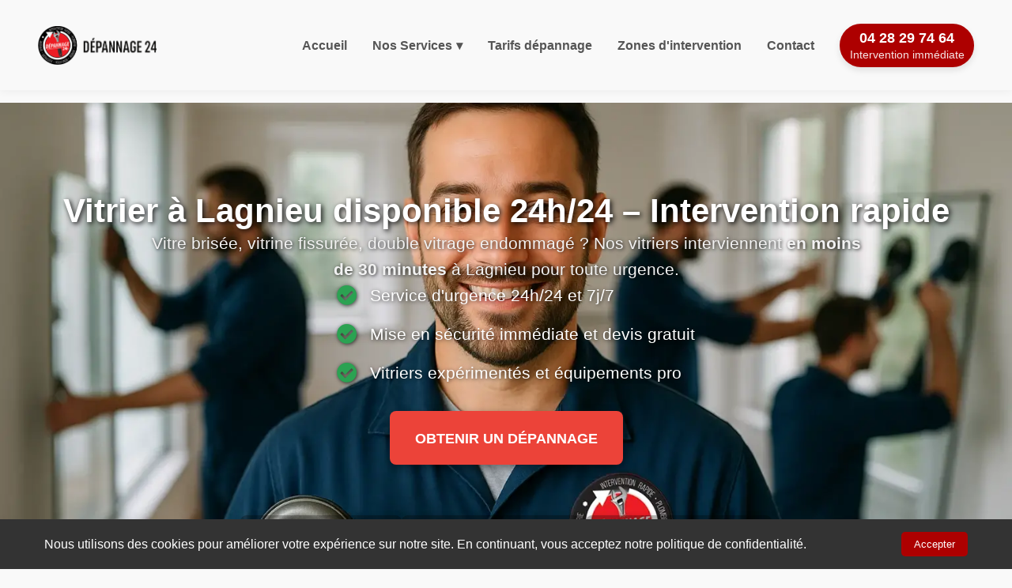

--- FILE ---
content_type: text/html; charset=UTF-8
request_url: https://www.depannage24.com/vitrier-lagnieu
body_size: 13042
content:
<!doctype html>
<html lang="fr" prefix="og: https://ogp.me/ns#" itemscope itemtype="http://schema.org/WebPage">
<head>
  <meta charset="utf-8">
  <title>Vitrier Lagnieu 24h/24 – Dépannage rapide vitrage cassé | Dépannage 24</title>
  <meta name="viewport" content="width=device-width, initial-scale=1.0">
  <meta name="robots" content="index,follow">
  <link rel="canonical" href="https://www.depannage24.com/vitrier-lagnieu">
  <meta name="title" content="Vitrier Lagnieu 24h/24 – Dépannage rapide vitrage cassé | Dépannage 24">
  <meta name="description" content="Besoin d’un vitrier à Lagnieu ? Dépannage 24 intervient 24h/24 pour vitre cassée, mise en sécurité, double vitrage ou réparation de vitrine.">
  <meta name="keywords" content="vitrier Lagnieu, urgence vitrier Lagnieu, dépannage vitre cassée Lagnieu, réparation vitrine Lagnieu">
  <meta http-equiv="Content-Language" content="fr">
  <meta name="language" content="fr">
  <meta name="geo.region" content="FR-ARA">
  <meta name="geo.placename" content="Lagnieu">
  <meta name="geo.position" content="45.7542;4.8863">
  <meta name="ICBM" content="45.7542, 4.8863">
  <link rel="alternate" hreflang="fr" href="https://www.depannage24.com/vitrier-lagnieu">
  <meta name="author" content="Dépannage 24">
  <meta name="publisher" content="Dépannage 24">
  <!-- Open Graph -->
  <meta property="og:title" content="Vitrier Lagnieu 24h/24 – Dépannage rapide vitrage cassé | Dépannage 24">
  <meta property="og:description" content="Dépannage vitrage à Lagnieu : vitre brisée, vitrine endommagée, double vitrage. Intervention rapide et sécurisée 24h/24.">
  <meta property="og:url" content="https://www.depannage24.com/vitrier-lagnieu">
  <meta property="og:type" content="website">
  <meta property="og:locale" content="fr_FR">
  <meta property="og:image" content="https://www.depannage24.com/img/rs/depannage24-facebook.webp">
  <meta property="og:image:alt" content="Dépannage 24 - Intervention vitrerie rapide à Lagnieu">
  <meta property="og:site_name" content="Dépannage 24">
  <!-- Twitter Card -->
  <meta name="twitter:card" content="summary_large_image">
  <meta name="twitter:title" content="Vitrier Lagnieu 24h/24 – Dépannage rapide vitrage cassé | Dépannage 24">
  <meta name="twitter:description" content="Votre vitrier à Lagnieu – réparation de vitre cassée, vitrine, double vitrage – intervention 24h/24 avec devis gratuit.">
  <meta name="twitter:image" content="https://www.depannage24.com/img/rs/depannage24-twitter.webp">
  <!-- Favicon and Icons -->
  <link rel="shortcut icon" href="img/ico/d24.ico" type="image/x-icon">
  <link rel="apple-touch-icon" sizes="144x144" href="img/ico/depannage24-144.png">
  <link rel="apple-touch-icon" sizes="114x114" href="img/ico/depannage24-114.png">
  <link rel="apple-touch-icon" sizes="72x72" href="img/ico/depannage24-72.png">
  <link rel="apple-touch-icon" sizes="57x57" href="img/ico/depannage24-57.png">
  <link rel="icon" type="image/png" sizes="192x192" href="img/ico/depannage24-192.png">
  <!-- Web App Manifest -->
  <link rel="manifest" href="/json/manifest.json">
  <meta name="theme-color" content="#cc0000">
  <!-- Preload -->
  <link rel="preload" as="image" href="img/head/vitrier-depannage24-768.webp" type="image/webp">
  <link rel="preload" href="css/css_big.css" as="style" onload="this.onload=null;this.rel='stylesheet'">
  <link rel="stylesheet" href="css/font-awesome.css" media="print" onload="this.media='all'">
  <link rel="preload" href="css/webfonts/fa-brands-400.woff2" as="font" type="font/woff2" crossorigin>
  <link rel="preload" href="css/webfonts/fa-solid-900.woff2" as="font" type="font/woff2" crossorigin>
  <!-- CSS -->
  <link rel="stylesheet" href="css/font-awesome.css">
  <link rel="stylesheet" href="css/css_big.css">
<!-- JSON-LD -->
<script type="application/ld+json">{"@context":"https://schema.org","@graph":[{"@type":"WebSite","@id":"https://www.depannage24.com#website","url":"https://www.depannage24.com","name":"Dépannage 24","description":"Vitrier à Lagnieu disponible 24h/24 pour dépannage de vitre cassée, double vitrage ou vitrine.","inLanguage":"fr","publisher":{"@id":"https://www.depannage24.com#organization"}},{"@type":"Organization","@id":"https://www.depannage24.com#organization","name":"Dépannage 24","url":"https://www.depannage24.com","logo":{"@type":"ImageObject","url":"https://www.depannage24.com/img/rs/logo-depannage24.webp"},"sameAs":["https://www.facebook.com/depannage24.24/","https://www.instagram.com/depannage24/","https://x.com/Depannage24","https://www.pinterest.fr/depannage24/","https://www.yelp.fr/biz/depannage-24-lyon"]},{"@type":["LocalBusiness", "WindowInstallationService"],"@id":"https://www.depannage24.com#localbusiness","name":"Dépannage 24 – Vitrier","logo":"https://www.depannage24.com/img/rs/logo-depannage24.webp","url":"https://www.depannage24.com/vitrier-lagnieu","telephone":"+33428297464","email":"contact@depannage24.com","priceRange":"€€","description":"Vitrier à Lagnieu – remplacement de vitre, double vitrage, vitrine, sécurisation après effraction.","hasMap":"https://www.google.com/maps/place/56+Route+de+Genas+69003+Lyon","address":{"@type":"PostalAddress","streetAddress":"56 Route de Genas","addressLocality":"Lyon","postalCode":"69003","addressRegion":"Auvergne-Rhône-Alpes","addressCountry":"FR"},"geo":{"@type":"GeoCoordinates","latitude":45.7542,"longitude":4.8863},"openingHours":"Mo-Su 00:00-23:59","areaServed":{"@type":"Place","name":"Lagnieu et alentours"},"aggregateRating":{"@type":"AggregateRating","ratingValue":"0","reviewCount":"0","bestRating":"5","worstRating":"1"},"department":"Rhône","serviceType":[{"@type":"Service","name":"Remplacement de vitre","areaServed":"Lagnieu","description":"Intervention rapide pour remplacer une vitre cassée ou fissurée.","provider":{"@id":"https://www.depannage24.com#localbusiness"}},{"@type":"Service","name":"Double vitrage","areaServed":"Lagnieu","description":"Pose de double vitrage pour améliorer l’isolation de vos fenêtres.","provider":{"@id":"https://www.depannage24.com#localbusiness"}},{"@type":"Service","name":"Urgence vitrerie","areaServed":"Lagnieu","description":"Vitrier disponible 24h/24 en cas de vitre cassée ou d’effraction.","provider":{"@id":"https://www.depannage24.com#localbusiness"}},{"@type":"Service","name":"Fenêtres sur mesure","areaServed":"Lagnieu","description":"Remplacement ou installation de fenêtres en PVC, aluminium ou bois.","provider":{"@id":"https://www.depannage24.com#localbusiness"}},{"@type":"Service","name":"Sécurisation après effraction","areaServed":"Lagnieu","description":"Sécurisation rapide suite à un bris de glace ou une effraction.","provider":{"@id":"https://www.depannage24.com#localbusiness"}}]},{"@type":"FAQPage","@id":"https://www.depannage24.com/vitrier-lagnieu#faq","mainEntity":[{"@type":"Question","name":"Quelles interventions réalisez-vous en vitrerie ?","acceptedAnswer":{"@type":"Answer","text":"Remplacement de vitre, pose de double vitrage, sécurisation après effraction et installation sur mesure."}},{"@type":"Question","name":"Êtes-vous disponibles en cas de vitre cassée en urgence ?","acceptedAnswer":{"@type":"Answer","text":"Oui, nos vitriers interviennent 24h/24 et 7j/7 à Lagnieu pour toute urgence vitrerie."}},{"@type":"Question","name":"Quel est le tarif pour remplacer une vitre ?","acceptedAnswer":{"@type":"Answer","text":"Le remplacement d’une vitre simple commence à 120€ TTC. Le devis est gratuit avant intervention."}},{"@type":"Question","name":"Intervenez-vous rapidement à Lagnieu ?","acceptedAnswer":{"@type":"Answer","text":"Oui, nous garantissons une intervention en moins de 30 minutes grâce à notre réseau local de vitriers."}},{"@type":"Question","name":"Vos vitriers sont-ils agréés ?","acceptedAnswer":{"@type":"Answer","text":"Oui, tous nos vitriers sont agréés, assurés et expérimentés. Nous travaillons avec des marques comme Saint-Gobain et Pilkington."}}]},{"@type":"BreadcrumbList","@id":"https://www.depannage24.com/vitrier-lagnieu#breadcrumb","itemListElement":[{"@type":"ListItem","position":1,"name":"Accueil","item":"https://www.depannage24.com"},{"@type":"ListItem","position":2,"name":"Vitrier Lagnieu","item":"https://www.depannage24.com/vitrier-lagnieu"}]}]}</script>
</head>
 
<body>
<header role="banner" aria-label="En-tête principal avec navigation">
  <div class="container">  
    <!-- LOGO PRINCIPAL -->
    <a class="logo-container" href="/" aria-label="Retour à l'accueil Dépannage 24">
      <img class="logo logo-default" src="img/logo-depannage24.webp" alt="Logo Dépannage 24 - Intervention Rapide 24/7 à Lagnieu" width="305" height="100">
      <img class="logo logo-scrolled" src="img/logo-scroll.webp" alt="Logo compact Dépannage 24">
    </a>
    <!-- NAVIGATION PRINCIPALE -->
    <nav role="navigation" aria-label="Navigation principale">
      <button class="menu-icon" id="menu-icon" aria-label="Ouvrir le menu de navigation"></button>
      <ul id="nav-menu">
        <li><a href="/" aria-label="Lien vers l'accueil">Accueil</a></li>
        <li class="dropdown">
          <button class="dropbtn" aria-haspopup="true" aria-expanded="false" aria-controls="dropdown-services">Nos Services</button>
          <div class="dropdown-content" id="dropdown-services" role="menu" aria-label="Liste des services proposés">
            <a href="/serrurier-lagnieu" role="menuitem"><i class="fa fa-key" aria-hidden="true"></i> Serrurier</a>
            <a href="/plombier-lagnieu" role="menuitem"><i class="fa fa-tint" aria-hidden="true"></i> Plomberie</a>
            <a href="/electricien-lagnieu" role="menuitem"><i class="fa fa-bolt" aria-hidden="true"></i> Électricité</a>
            <a href="/vitrier-lagnieu" role="menuitem"><i class="fa fa-window-maximize" aria-hidden="true"></i> Vitrerie</a>
            <a href="/volet-roulant-lagnieu" role="menuitem"><i class="fa fa-bars" aria-hidden="true"></i> Volet roulant</a>
            <a href="/rideau-metallique-lagnieu" role="menuitem"><i class="fa fa-store-alt" aria-hidden="true"></i> Rideau métallique</a>
            <a href="/porte-de-garage-lagnieu" role="menuitem"><i class="fa fa-warehouse" aria-hidden="true"></i> Porte de garage</a>
          </div>
        </li>
        <li><a href="/tarifs-depannage">Tarifs dépannage</a></li>
        <li><a href="/zones-intervention">Zones d'intervention</a></li>
        <li><a href="/contact">Contact</a></li>
      </ul>
    </nav>
    <!-- BOUTON APPEL -->
    <a href="tel:0428297464" class="btn-quote" aria-label="Appeler le service Dépannage 24 au 04 28 29 74 64">
      <div class="btn-quote-content">
        <span class="btn-quote-phone" aria-hidden="true">04 28 29 74 64</span>
        <span class="btn-quote-text">Intervention immédiate</span>
      </div>
    </a>
  </div>
</header>

<section id="home" class="top" aria-label="Dépannage vitrerie à Lagnieu – 24h/24 et 7j/7">
	<img class="bg-image" src="img/head/vitrier-depannage24-768.webp" srcset=" img/head/vitrier-depannage24-768.webp 768w, img/head/vitrier-depannage24-1024.webp 1024w, img/head/vitrier-depannage24-1536.webp 1536w " sizes="(max-width: 768px) 100vw, (max-width: 1200px) 100vw, 1536px" alt="Dépannage vitrerie à Lagnieu – 24h/24 et 7j/7" width="1536" height="1024" fetchpriority="high" decoding="async" loading="eager">
	<div class="container-full">
		<h1>Vitrier à Lagnieu disponible 24h/24 – Intervention rapide</h1>
		<p>Vitre brisée, vitrine fissurée, double vitrage endommagé ? Nos vitriers interviennent <strong>en moins de 30 minutes</strong> à Lagnieu pour toute urgence.</p>
		<ul class="key-benefits" aria-label="Avantages du service vitrerie à Lagnieu">
			<li><i class="fas fa-check-circle" aria-hidden="true"></i> Service d'urgence 24h/24 et 7j/7</li>
			<li><i class="fas fa-check-circle" aria-hidden="true"></i> Mise en sécurité immédiate et devis gratuit</li>
			<li><i class="fas fa-check-circle" aria-hidden="true"></i> Vitriers expérimentés et équipements pro</li>
		</ul>
		<a href="#contact" class="btn-main" aria-label="Contactez un vitrier à Lagnieu en urgence">Obtenir un dépannage</a>
		<div class="trust-icons" aria-label="Fiabilité et qualité Dépannage 24 – vitrier à Lagnieu">
			<div class="trust-icon">
				<img src="img/head/avis-clients.webp" alt="Avis clients vitrier 5 étoiles à Lagnieu" width="200" height="200" loading="lazy">
				<p><i class="fas fa-star" aria-hidden="true"></i> 5/5 sur Google</p>
			</div>
			<div class="trust-icon">
				<img src="img/head/logo-rge.webp" alt="Vitrier certifié RGE à Lagnieu" width="200" height="200" loading="lazy">
				<p>Certifiés RGE Qualibat</p>
			</div>
			<div class="trust-icon">
				<img src="img/head/logo-garantie.webp" alt="Intervention garantie vitrerie à Lagnieu" width="200" height="200" loading="lazy">
				<p>Interventions garanties</p>
			</div>
		</div>
	</div>
</section>

<nav aria-label="breadcrumb">
  <ol class="breadcrumb">
    <li class="breadcrumb-item"><a href="/" aria-label="Retour à l'accueil">Accueil</a></li>
    <li class="breadcrumb-item active" aria-current="page">Vitrier Lagnieu</li>
  </ol>
</nav>
			
<!-- main -->
<main role="main">
	<section id="services" class="services section-scroll" aria-labelledby="services-title">
	<div class="container">
		<h2 id="services-title">Nos Services de Vitrerie à Lagnieu</h2>
		<p>Bris de glace, vitre cassée, double vitrage à changer ? Nos vitriers interviennent rapidement à Lagnieu pour tout dépannage ou installation vitrée.</p>
		<div class="service-cards" role="list" aria-label="Liste des services de vitrerie disponibles à Lagnieu">
			<div class="service-card" role="listitem" tabindex="0" aria-labelledby="titre-remplacement-vitre">
				<img src="img/services/vitrier/remplacement-vitre-400.webp" srcset="img/services/vitrier/remplacement-vitre-400.webp 400w, img/services/vitrier/remplacement-vitre-800.webp 800w" sizes="(max-width: 480px) 100vw, (max-width: 1024px) 50vw, 33vw" width="800" height="800" alt="Remplacement de vitre à Lagnieu – Dépannage 24" loading="lazy" decoding="async">
				<h3 id="titre-remplacement-vitre">Remplacement de vitre</h3>
				<p>Vitre cassée ? Nous intervenons rapidement pour sécuriser et remplacer tous types de vitrages.</p>
				<a href="/remplacement-vitre" class="btn-service" aria-label="Remplacement de vitre à Lagnieu, en savoir plus"><i class="fa fa-window-restore"></i> En savoir plus</a>
			</div>
			<div class="service-card" role="listitem" tabindex="0" aria-labelledby="titre-double-vitrage">
				<img src="img/services/vitrier/double-vitrage-400.webp" srcset="img/services/vitrier/double-vitrage-400.webp 400w, img/services/vitrier/double-vitrage-800.webp 800w" sizes="(max-width: 480px) 100vw, (max-width: 1024px) 50vw, 33vw" width="800" height="800" alt="Installation de double vitrage à Lagnieu – Dépannage 24" loading="lazy" decoding="async">
				<h3 id="titre-double-vitrage">Double vitrage</h3>
				<p>Améliorez l’isolation thermique et phonique de vos fenêtres avec une pose professionnelle de double vitrage.</p>
				<a href="/double-vitrage" class="btn-service" aria-label="Pose de double vitrage à Lagnieu, en savoir plus"><i class="fa fa-clone"></i> En savoir plus</a>
			</div>
			<div class="service-card" role="listitem" tabindex="0" aria-labelledby="titre-urgence-vitrerie">
				<img src="img/services/vitrier/vitrier-urgence-400.webp" srcset="img/services/vitrier/vitrier-urgence-400.webp 400w, img/services/vitrier/vitrier-urgence-800.webp 800w" sizes="(max-width: 480px) 100vw, (max-width: 1024px) 50vw, 33vw" width="800" height="800" alt="Vitrier en urgence à Lagnieu – Dépannage 24" loading="lazy" decoding="async">
				<h3 id="titre-urgence-vitrerie">Urgence vitrerie</h3>
				<p>Un vitrage cassé en pleine nuit ? Nos vitriers interviennent 24h/24 pour sécuriser vos ouvertures.</p>
				<a href="/urgence-vitrier" class="btn-service" aria-label="Vitrier en urgence à Lagnieu, en savoir plus"><i class="fa fa-exclamation-circle"></i> En savoir plus</a>
			</div>
			<div class="service-card" role="listitem" tabindex="0" aria-labelledby="titre-fenetre-sur-mesure">
				<img src="img/services/vitrier/fenetre-sur-mesure-400.webp" srcset="img/services/vitrier/fenetre-sur-mesure-400.webp 400w, img/services/vitrier/fenetre-sur-mesure-800.webp 800w" sizes="(max-width: 480px) 100vw, (max-width: 1024px) 50vw, 33vw" width="800" height="800" alt="Fenêtres sur mesure à Lagnieu – Dépannage 24" loading="lazy" decoding="async">
				<h3 id="titre-fenetre-sur-mesure">Fenêtres sur mesure</h3>
				<p>Besoin de remplacer vos fenêtres ? Nous proposons des solutions sur mesure en bois, PVC ou aluminium.</p>
				<a href="/fenetre-sur-mesure" class="btn-service" aria-label="Installation de fenêtres sur mesure à Lagnieu, en savoir plus"><i class="fa fa-ruler-combined"></i> En savoir plus</a>
			</div>
			<div class="service-card" role="listitem" tabindex="0" aria-labelledby="titre-securisation-effraction">
				<img src="img/services/vitrier/securisation-vitrine-400.webp" srcset="img/services/vitrier/securisation-vitrine-400.webp 400w, img/services/vitrier/securisation-vitrine-800.webp 800w" sizes="(max-width: 480px) 100vw, (max-width: 1024px) 50vw, 33vw" width="800" height="800" alt="Sécurisation après effraction à Lagnieu – Dépannage 24" loading="lazy" decoding="async">
				<h3 id="titre-securisation-effraction">Sécurisation après effraction</h3>
				<p>Nous intervenons après une effraction pour sécuriser votre logement ou local professionnel en urgence.</p>
				<a href="/securisation-vitrine" class="btn-service" aria-label="Sécurisation après effraction à Lagnieu, en savoir plus"><i class="fa fa-lock"></i> En savoir plus</a>
			</div>
		</div>
	</div>
	</section>

<div class="section-divider" aria-hidden="true"><svg viewBox="0 0 1440 100" preserveAspectRatio="none" class="divider-svg"><path d="M0,100 L1440,0 L1440,100 L0,100 Z" fill="#ccc"></path></svg></div>
	
	<section class="advantages section-scroll" aria-labelledby="advantages-title">
		<div class="container">
			<h2 id="advantages-title">Pourquoi Choisir Dépannage 24 pour vos travaux de vitrerie</h2>
			<div class="advantage-container" role="list" aria-label="Avantages de notre service de vitrerie à Lagnieu">
				<div class="advantage-item" role="listitem" aria-label="Intervention vitrier rapide à Lagnieu en moins de 30 minutes">
					<i class="fas fa-walking" aria-hidden="true"></i>
					<h3>Déplacement express</h3>
					<p>Nos vitriers interviennent à Lagnieu en moins de 30 minutes pour sécuriser ou remplacer votre vitrage.</p>
				</div>
				<div class="advantage-item" role="listitem" aria-label="Vitriers expérimentés et spécialisés à Lagnieu">
					<i class="fas fa-hard-hat" aria-hidden="true"></i>
					<h3>Vitriers spécialisés</h3>
					<p>Formés et expérimentés, nos vitriers assurent un travail soigné et conforme aux normes de sécurité et d’isolation.</p>
				</div>
				<div class="advantage-item" role="listitem" aria-label="Tarifs clairs et devis gratuit pour les interventions en vitrerie à Lagnieu">
					<i class="fas fa-receipt" aria-hidden="true"></i>
					<h3>Devis gratuit</h3>
					<p>Nous vous remettons un devis gratuit et transparent avant chaque intervention, sans engagement.</p>
				</div>
			</div>
		</div>
	</section>

	<section id="reviews" class="reviews-section section-scroll" aria-labelledby="reviews-carousel-title">
		<div class="container">
			<h2 id="reviews-carousel-title">Ils ont fait appel à notre vitrier à Lagnieu</h2>
			<p class="reviews-intro">Découvrez les avis de clients satisfaits après une intervention en vitrerie : remplacement de vitre, réparation après effraction, double vitrage cassé…</p>
			<div class="reviews-carousel" id="reviews-carousel" role="region" aria-labelledby="reviews-carousel-title" aria-live="polite">
			<!-- Les avis Google seront injectés ici dynamiquement -->
				<noscript>
					<div class="review">
						<p>« Ma vitre brisée a été remplacée dans l’heure. Travail propre, rapide et tarif annoncé respecté. Je recommande ! »</p>
						<strong>– Thomas D., Villeurbanne</strong>
					</div>
					<div class="review">
						<p>« Intervention en urgence après une tentative d’effraction. Le vitrier a sécurisé puis remplacé le vitrage le jour même. Très pro. »</p>
						<strong>– Hélène S., Lyon 3e</strong>
					</div>
					<div class="review">
						<p>« Pose de double vitrage impeccable. Bon conseils, devis clair et chantier propre. Merci à l’équipe de Dépannage 24 ! »</p>
						<strong>– Mehdi K., Tassin-la-Demi-Lune</strong>
					</div>
				</noscript>
				<div class="carousel-controls" role="group" aria-label="Contrôles du carrousel des avis clients">
					<button id="prevReview" class="prev" aria-label="Voir les avis précédents">&#10094;</button>
					<button id="nextReview" class="next" aria-label="Voir les avis suivants">&#10095;</button>
				</div>
			</div>
		</div>
	</section>
	
	<section class="steps section-scroll" aria-labelledby="steps-title" aria-describedby="steps-desc">
		<div class="container">
			<h2 id="steps-title">Notre méthode d’intervention en vitrerie</h2>
			<p id="steps-desc">Faire appel à Dépannage 24 pour une vitre cassée ou une urgence vitrerie, c’est choisir la rapidité, la qualité et la proximité d’un vitrier réactif à Lagnieu :</p>
			<div class="steps-container" role="list" aria-label="Étapes de notre intervention en vitrerie">
				<div class="step-item" role="listitem" aria-label="Intervention rapide 24h/24 - 7j/7">
					<i class="fas fa-wind" aria-hidden="true"></i>
					<h3>Intervention 24h/24 - 7j/7</h3>
					<p>Vitre brisée ou besoin de sécurisation ? Nos vitriers se déplacent rapidement à Lagnieu, même en urgence.</p>
				</div>
				<div class="step-item" role="listitem" aria-label="Vitriers qualifiés et expérimentés">
					<i class="fas fa-user-check" aria-hidden="true"></i>
					<h3>Vitriers qualifiés</h3>
					<p>Nos experts sont formés à la pose de vitrages simples, doubles ou sécurisés, pour habitat ou commerce.</p>
				</div>
				<div class="step-item" role="listitem" aria-label="Clients satisfaits et fidèles">
					<i class="fas fa-thumbs-up" aria-hidden="true"></i>
					<h3>Clients satisfaits</h3>
					<p>Votre satisfaction est notre priorité. Nos clients à Lagnieu témoignent de notre réactivité et professionnalisme.</p>
				</div>
				<div class="step-item" role="listitem" aria-label="Devis clair et respecté">
					<i class="fas fa-euro-sign" aria-hidden="true"></i>
					<h3>Devis immédiat</h3>
					<p>Le tarif est annoncé à l’avance. Pas de mauvaise surprise : vous validez avant toute pose ou remplacement.</p>
				</div>
				<div class="step-item" role="listitem" aria-label="Intervention avec garantie">
					<i class="fas fa-shield-alt" aria-hidden="true"></i>
					<h3>Service garanti</h3>
					<p>Pose de vitrage avec garantie sur le matériel utilisé et la qualité de l’intervention par nos vitriers experts.</p>
				</div>
				<div class="step-item" role="listitem" aria-label="Vitrier de proximité à Lagnieu">
					<i class="fas fa-map-marker-alt" aria-hidden="true"></i>
					<h3>Vitrier local</h3>
					<p>Nous intervenons à Lagnieu et dans toute la métropole lyonnaise en moins de 30 minutes.</p>
				</div>
			</div>
		</div>
	</section>

<div class="section-divider" aria-hidden="true"><svg viewBox="0 0 1440 100" preserveAspectRatio="none" class="divider-svg"><path d="M0,100 L1440,0 L1440,100 L0,100 Z" fill="#ccc"></path></svg></div>

	<section id="audit-form" class="audit-form" aria-labelledby="audit-title" aria-describedby="audit-desc">
		<div class="container">
			<h2 id="audit-title">Besoin d’un vitrier en urgence ?</h2>
			<p id="audit-desc">Vitre cassée, vitrage fissuré ou besoin de sécurisation rapide ? Dépannage 24 vous rappelle en moins d'une minute pour une intervention vitrerie à Lagnieu et alentours.</p>
			<form action="/include/formulaire-rappel.php" method="post" class="form-inline" aria-label="Formulaire de demande d'intervention vitrerie urgente">
				<label for="audit-nom" class="visually-hidden">Votre nom</label>
				<input type="text" id="audit-nom" name="nom" placeholder="Votre nom" required aria-required="true">   
				<label for="audit-telephone" class="visually-hidden">Votre numéro de téléphone</label>
				<input type="tel" id="audit-telephone" name="telephone" placeholder="Votre numéro de téléphone" required aria-required="true">
				<input type="hidden" name="g-recaptcha-response" class="g-recaptcha-field">				<button type="submit" class="btn-main" aria-label="Être rappelé par un vitrier">Être rappelé immédiatement</button>
			</form>
		</div>
	</section>

	<section class="brands section-scroll" aria-labelledby="brands-title" role="region">
		<div class="container">
			<h2 id="brands-title">Marques de Vitrerie avec les Quelles Nous Travaillons</h2>
			<p id="brands-desc">Nous faisons appel aux plus grandes marques de vitrage pour garantir des interventions durables, sécurisées et conformes aux normes en vigueur.</p>
			<div class="brand-grid" role="list" aria-describedby="brands-desc">
				<div class="brand-item" role="listitem" aria-label="Saint-Gobain - Verre de sécurité, double vitrage et isolation">
					<img src="img/partners/vitrerie/saint-gobain.webp" alt="Saint-Gobain – Verre isolant, sécurité, décoration" width="150" height="90" loading="lazy">
				</div>
				<div class="brand-item" role="listitem" aria-label="Pilkington - Vitrage thermique et acoustique">
					<img src="img/partners/vitrerie/pilkington.webp" alt="Pilkington – Vitrage isolant et décoratif" width="150" height="90" loading="lazy">
				</div>
				<div class="brand-item" role="listitem" aria-label="Guardian Glass - Solutions verrières innovantes">
					<img src="img/partners/vitrerie/guardian-glass.webp" alt="Guardian Glass – Verres trempés, feuilletés et décoratifs" width="150" height="90" loading="lazy">
				</div>
				<div class="brand-item" role="listitem" aria-label="Isover - Double vitrage isolant certifié">
					<img src="img/partners/vitrerie/isover.webp" alt="Isover – Double vitrage haute performance" width="150" height="90" loading="lazy">
				</div>
				<div class="brand-item" role="listitem" aria-label="Sekurit - Verre sur mesure pour professionnels">
					<img src="img/partners/vitrerie/sekurit.webp" alt="Sekurit – Verre sur mesure et technique" width="150" height="90" loading="lazy">
				</div>
			</div>
		</div>
	</section>

	<section class="statistics section-scroll" aria-labelledby="statistics-title" role="region">
		<div class="container">
			<h2 id="statistics-title">Notre Impact en Vitrerie à Lagnieu</h2>
			<p id="statistics-desc">Des chiffres qui témoignent de notre efficacité, de notre réactivité et de la satisfaction de nos clients dans le domaine de la vitrerie :</p>
			<div class="stats-grid" role="list" aria-describedby="statistics-desc">
				<div class="stat-item" role="listitem" aria-label="4200 vitres remplacées ou réparées à Lagnieu">
					<i class="fas fa-window-restore" aria-hidden="true"></i>
					<h3 data-target="4200" aria-hidden="true">0</h3>
					<p>Vitrages Remplacés</p>
				</div>
				<div class="stat-item" role="listitem" aria-label="1700 dépannages en urgence réalisés">
					<i class="fas fa-tools" aria-hidden="true"></i>
					<h3 data-target="1700" aria-hidden="true">0</h3>
					<p>Dépannages Urgents</p>
				</div>
				<div class="stat-item" role="listitem" aria-label="6200 clients satisfaits de nos services vitriers">
					<i class="fas fa-smile" aria-hidden="true"></i>
					<h3 data-target="6200" aria-hidden="true">0</h3>
					<p>Clients Satisfaits</p>
				</div>
				<div class="stat-item" role="listitem" aria-label="Vitriers disponibles jour et nuit pour toute urgence">
					<i class="fas fa-clock" aria-hidden="true"></i>
					<h3 data-target="24" aria-hidden="true">0</h3>
					<p>Vitrier 24h/24</p>
				</div>
			</div>
		</div>
	</section>

	<section class="intervention section-scroll" aria-labelledby="intervention-title" role="region">	<img src="img/bg-map.webp" alt="" class="bg-map" loading="lazy" decoding="async" width="1200" height="800">
		<div class="container">
			<h2 id="intervention-title">Votre vitrier à Lagnieu et alentours</h2>
			<p id="intervention-desc">Notre équipe de vitriers intervient rapidement dans toute la métropole de Lagnieu et les communes voisines. Grâce à notre présence locale, nous assurons un délai moyen d’intervention de 30 minutes, même en urgence.</p>
			<div class="zones" aria-describedby="intervention-desc">
				<ul class="zone-list" id="zoneList">
					<li role="listitem"><i class="fa fa-map-marker-alt" aria-hidden="true"></i><a href="/vitrier-lyon" title="Vitrier Lyon">Lyon</a></li><li role="listitem"><i class="fa fa-map-marker-alt" aria-hidden="true"></i><a href="/vitrier-lyon-1er-69001" title="Vitrier Lyon 1er 69001">Lyon 1er 69001</a></li><li role="listitem"><i class="fa fa-map-marker-alt" aria-hidden="true"></i><a href="/vitrier-lyon-2eme-69002" title="Vitrier Lyon 2e 69002">Lyon 2e 69002</a></li><li role="listitem"><i class="fa fa-map-marker-alt" aria-hidden="true"></i><a href="/vitrier-lyon-3eme-69003" title="Vitrier Lyon 3e 69003">Lyon 3e 69003</a></li><li role="listitem"><i class="fa fa-map-marker-alt" aria-hidden="true"></i><a href="/vitrier-lyon-4eme-69004" title="Vitrier Lyon 4e 69004">Lyon 4e 69004</a></li><li role="listitem"><i class="fa fa-map-marker-alt" aria-hidden="true"></i><a href="/vitrier-lyon-5eme-69005" title="Vitrier Lyon 5e 69005">Lyon 5e 69005</a></li><li role="listitem"><i class="fa fa-map-marker-alt" aria-hidden="true"></i><a href="/vitrier-lyon-6eme-69006" title="Vitrier Lyon 6e 69006">Lyon 6e 69006</a></li><li role="listitem"><i class="fa fa-map-marker-alt" aria-hidden="true"></i><a href="/vitrier-lyon-7eme-69007" title="Vitrier Lyon 7e 69007">Lyon 7e 69007</a></li><li role="listitem"><i class="fa fa-map-marker-alt" aria-hidden="true"></i><a href="/vitrier-lyon-8eme-69008" title="Vitrier Lyon 8e 69008">Lyon 8e 69008</a></li><li role="listitem"><i class="fa fa-map-marker-alt" aria-hidden="true"></i><a href="/vitrier-lyon-9eme-69009" title="Vitrier Lyon 9e 69009">Lyon 9e 69009</a></li><li role="listitem"><i class="fa fa-map-marker-alt" aria-hidden="true"></i><a href="/vitrier-villeurbanne" title="Vitrier Villeurbanne">Villeurbanne</a></li><li role="listitem"><i class="fa fa-map-marker-alt" aria-hidden="true"></i><a href="/vitrier-venissieux" title="Vitrier Vénissieux">Vénissieux</a></li><li role="listitem"><i class="fa fa-map-marker-alt" aria-hidden="true"></i><a href="/vitrier-vaulx-en-velin" title="Vitrier Vaulx en Velin">Vaulx en Velin</a></li><li role="listitem"><i class="fa fa-map-marker-alt" aria-hidden="true"></i><a href="/vitrier-saint-priest" title="Vitrier Saint Priest">Saint Priest</a></li><li role="listitem"><i class="fa fa-map-marker-alt" aria-hidden="true"></i><a href="/vitrier-bron" title="Vitrier Bron">Bron</a></li><li role="listitem"><i class="fa fa-map-marker-alt" aria-hidden="true"></i><a href="/vitrier-caluire-et-cuire" title="Vitrier Caluire et Cuire">Caluire et Cuire</a></li><li role="listitem"><i class="fa fa-map-marker-alt" aria-hidden="true"></i><a href="/vitrier-meyzieu" title="Vitrier Meyzieu">Meyzieu</a></li><li role="listitem"><i class="fa fa-map-marker-alt" aria-hidden="true"></i><a href="/vitrier-rillieux-la-pape" title="Vitrier Rillieux la Pape">Rillieux la Pape</a></li><li role="listitem"><i class="fa fa-map-marker-alt" aria-hidden="true"></i><a href="/vitrier-decines-charpieu" title="Vitrier Décines-Charpieu">Décines-Charpieu</a></li><li role="listitem"><i class="fa fa-map-marker-alt" aria-hidden="true"></i><a href="/vitrier-ecully" title="Vitrier Écully">Écully</a></li><li role="listitem"><i class="fa fa-map-marker-alt" aria-hidden="true"></i><a href="/vitrier-tassin-la-demi-lune" title="Vitrier Tassin-la-Demi-Lune">Tassin-la-Demi-Lune</a></li><li role="listitem"><i class="fa fa-map-marker-alt" aria-hidden="true"></i><a href="/vitrier-sainte-foy-les-lyon" title="Vitrier Sainte-Foy-lès-Lyon">Sainte-Foy-lès-Lyon</a></li><li role="listitem"><i class="fa fa-map-marker-alt" aria-hidden="true"></i><a href="/vitrier-collonge-au-mont-d-or" title="Vitrier Collonge-au-Mont-d’Or">Collonge-au-Mont-d’Or</a></li><li role="listitem"><i class="fa fa-map-marker-alt" aria-hidden="true"></i><a href="/vitrier-oullins" title="Vitrier Oullins">Oullins</a></li><li role="listitem" class="hidden-ville"><i class="fa fa-map-marker-alt" aria-hidden="true"></i><a href="/vitrier-pierre-benite" title="Vitrier Pierre-Bénite">Pierre-Bénite</a></li><li role="listitem"><i class="fa fa-map-marker-alt" aria-hidden="true"></i><a href="/vitrier-givors" title="Vitrier Givors">Givors</a></li><li role="listitem"><i class="fa fa-map-marker-alt" aria-hidden="true"></i><a href="/vitrier-saint-genis-laval" title="Vitrier Saint-Genis-Laval">Saint-Genis-Laval</a></li><li role="listitem" class="hidden-ville"><i class="fa fa-map-marker-alt" aria-hidden="true"></i><a href="/vitrier-craponne" title="Vitrier Craponne">Craponne</a></li><li role="listitem" class="hidden-ville"><i class="fa fa-map-marker-alt" aria-hidden="true"></i><a href="/vitrier-chassieu" title="Vitrier Chassieu">Chassieu</a></li><li role="listitem"><i class="fa fa-map-marker-alt" aria-hidden="true"></i><a href="/vitrier-villefranche-sur-saone" title="Vitrier Villefranche sur Saône">Villefranche sur Saône</a></li><li role="listitem" class="hidden-ville"><i class="fa fa-map-marker-alt" aria-hidden="true"></i><a href="/vitrier-bourg-en-bresse" title="Vitrier Bourg en Bresse">Bourg en Bresse</a></li><li role="listitem" class="hidden-ville"><i class="fa fa-map-marker-alt" aria-hidden="true"></i><a href="/vitrier-oyonnax" title="Vitrier Oyonnax">Oyonnax</a></li><li role="listitem" class="hidden-ville"><i class="fa fa-map-marker-alt" aria-hidden="true"></i><a href="/vitrier-amberieu-en-bugey" title="Vitrier Ambérieu en Bugey">Ambérieu en Bugey</a></li><li role="listitem" class="hidden-ville"><i class="fa fa-map-marker-alt" aria-hidden="true"></i><a href="/vitrier-bellegarde-sur-valserine" title="Vitrier Bellegarde sur Valserine">Bellegarde sur Valserine</a></li><li role="listitem" class="hidden-ville"><i class="fa fa-map-marker-alt" aria-hidden="true"></i><a href="/vitrier-gex" title="Vitrier Gex">Gex</a></li><li role="listitem" class="hidden-ville"><i class="fa fa-map-marker-alt" aria-hidden="true"></i><a href="/vitrier-miribel" title="Vitrier Miribel">Miribel</a></li><li role="listitem" class="hidden-ville"><i class="fa fa-map-marker-alt" aria-hidden="true"></i><a href="/vitrier-belley" title="Vitrier Belley">Belley</a></li><li role="listitem" class="hidden-ville"><i class="fa fa-map-marker-alt" aria-hidden="true"></i><a href="/vitrier-saint-genis-pouilly" title="Vitrier Saint Genis Pouilly">Saint Genis Pouilly</a></li><li role="listitem" class="hidden-ville"><i class="fa fa-map-marker-alt" aria-hidden="true"></i><a href="/vitrier-ferney-voltaire" title="Vitrier Ferney Voltaire">Ferney Voltaire</a></li><li role="listitem" class="hidden-ville"><i class="fa fa-map-marker-alt" aria-hidden="true"></i><a href="/vitrier-divonne-les-bains" title="Vitrier Divonne les Bains">Divonne les Bains</a></li><li role="listitem" class="hidden-ville"><i class="fa fa-map-marker-alt" aria-hidden="true"></i><a href="/vitrier-meximieux" title="Vitrier Meximieux">Meximieux</a></li><li role="listitem" class="hidden-ville"><i class="fa fa-map-marker-alt" aria-hidden="true"></i><a href="/vitrier-trevoux" title="Vitrier Trévoux">Trévoux</a></li><li role="listitem" class="hidden-ville"><i class="fa fa-map-marker-alt" aria-hidden="true"></i><a href="/vitrier-lagnieu" title="Vitrier Lagnieu">Lagnieu</a></li><li role="listitem" class="hidden-ville"><i class="fa fa-map-marker-alt" aria-hidden="true"></i><a href="/vitrier-montluel" title="Vitrier Montluel">Montluel</a></li><li role="listitem" class="hidden-ville"><i class="fa fa-map-marker-alt" aria-hidden="true"></i><a href="/vitrier-peronnas" title="Vitrier Péronnas">Péronnas</a></li><li role="listitem" class="hidden-ville"><i class="fa fa-map-marker-alt" aria-hidden="true"></i><a href="/vitrier-jassans-riottier" title="Vitrier Jassans Riottier">Jassans Riottier</a></li><li role="listitem" class="hidden-ville"><i class="fa fa-map-marker-alt" aria-hidden="true"></i><a href="/vitrier-viriat" title="Vitrier Viriat">Viriat</a></li><li role="listitem" class="hidden-ville"><i class="fa fa-map-marker-alt" aria-hidden="true"></i><a href="/vitrier-saint-denis-les-bourg" title="Vitrier Saint Denis les Bourg">Saint Denis les Bourg</a></li><li role="listitem" class="hidden-ville"><i class="fa fa-map-marker-alt" aria-hidden="true"></i><a href="/vitrier-ain-01" title="Vitrier Ain 01">Ain 01</a></li><li role="listitem" class="hidden-ville"><i class="fa fa-map-marker-alt" aria-hidden="true"></i><a href="/vitrier-grenoble" title="Vitrier Grenoble">Grenoble</a></li><li role="listitem" class="hidden-ville"><i class="fa fa-map-marker-alt" aria-hidden="true"></i><a href="/vitrier-saint-martin-d-heres" title="Vitrier Saint Martin d'Hères">Saint Martin d'Hères</a></li><li role="listitem" class="hidden-ville"><i class="fa fa-map-marker-alt" aria-hidden="true"></i><a href="/vitrier-echirolles" title="Vitrier Échirolles">Échirolles</a></li><li role="listitem" class="hidden-ville"><i class="fa fa-map-marker-alt" aria-hidden="true"></i><a href="/vitrier-vienne" title="Vitrier Vienne">Vienne</a></li><li role="listitem" class="hidden-ville"><i class="fa fa-map-marker-alt" aria-hidden="true"></i><a href="/vitrier-bourgoin-jallieu" title="Vitrier Bourgoin Jallieu">Bourgoin Jallieu</a></li><li role="listitem" class="hidden-ville"><i class="fa fa-map-marker-alt" aria-hidden="true"></i><a href="/vitrier-fontaine" title="Vitrier Fontaine">Fontaine</a></li><li role="listitem" class="hidden-ville"><i class="fa fa-map-marker-alt" aria-hidden="true"></i><a href="/vitrier-voiron" title="Vitrier Voiron">Voiron</a></li><li role="listitem" class="hidden-ville"><i class="fa fa-map-marker-alt" aria-hidden="true"></i><a href="/vitrier-villefontaine" title="Vitrier Villefontaine">Villefontaine</a></li><li role="listitem" class="hidden-ville"><i class="fa fa-map-marker-alt" aria-hidden="true"></i><a href="/vitrier-meylan" title="Vitrier Meylan">Meylan</a></li><li role="listitem" class="hidden-ville"><i class="fa fa-map-marker-alt" aria-hidden="true"></i><a href="/vitrier-l-isle-d-abeau" title="Vitrier L'Isle d'Abeau">L'Isle d'Abeau</a></li><li role="listitem" class="hidden-ville"><i class="fa fa-map-marker-alt" aria-hidden="true"></i><a href="/vitrier-saint-egreve" title="Vitrier Saint Égrève">Saint Égrève</a></li><li role="listitem" class="hidden-ville"><i class="fa fa-map-marker-alt" aria-hidden="true"></i><a href="/vitrier-seyssinet-pariset" title="Vitrier Seyssinet Pariset">Seyssinet Pariset</a></li><li role="listitem" class="hidden-ville"><i class="fa fa-map-marker-alt" aria-hidden="true"></i><a href="/vitrier-le-pont-de-claix" title="Vitrier Le Pont de Claix">Le Pont de Claix</a></li><li role="listitem" class="hidden-ville"><i class="fa fa-map-marker-alt" aria-hidden="true"></i><a href="/vitrier-sassenage" title="Vitrier Sassenage">Sassenage</a></li><li role="listitem" class="hidden-ville"><i class="fa fa-map-marker-alt" aria-hidden="true"></i><a href="/vitrier-voreppe" title="Vitrier Voreppe">Voreppe</a></li><li role="listitem" class="hidden-ville"><i class="fa fa-map-marker-alt" aria-hidden="true"></i><a href="/vitrier-eybens" title="Vitrier Eybens">Eybens</a></li><li role="listitem" class="hidden-ville"><i class="fa fa-map-marker-alt" aria-hidden="true"></i><a href="/vitrier-crolles" title="Vitrier Crolles">Crolles</a></li><li role="listitem" class="hidden-ville"><i class="fa fa-map-marker-alt" aria-hidden="true"></i><a href="/vitrier-vif" title="Vitrier Vif">Vif</a></li><li role="listitem" class="hidden-ville"><i class="fa fa-map-marker-alt" aria-hidden="true"></i><a href="/vitrier-isere-38" title="Vitrier Isère 38">Isère 38</a></li><li role="listitem" class="hidden-ville"><i class="fa fa-map-marker-alt" aria-hidden="true"></i><a href="/vitrier-saint-etienne" title="Vitrier Saint Étienne">Saint Étienne</a></li><li role="listitem" class="hidden-ville"><i class="fa fa-map-marker-alt" aria-hidden="true"></i><a href="/vitrier-roanne" title="Vitrier Roanne">Roanne</a></li><li role="listitem" class="hidden-ville"><i class="fa fa-map-marker-alt" aria-hidden="true"></i><a href="/vitrier-saint-chamond" title="Vitrier Saint Chamond">Saint Chamond</a></li><li role="listitem" class="hidden-ville"><i class="fa fa-map-marker-alt" aria-hidden="true"></i><a href="/vitrier-firminy" title="Vitrier Firminy">Firminy</a></li><li role="listitem" class="hidden-ville"><i class="fa fa-map-marker-alt" aria-hidden="true"></i><a href="/vitrier-montbrison" title="Vitrier Montbrison">Montbrison</a></li><li role="listitem" class="hidden-ville"><i class="fa fa-map-marker-alt" aria-hidden="true"></i><a href="/vitrier-saint-just-saint-rambert" title="Vitrier Saint Just Saint Rambert">Saint Just Saint Rambert</a></li><li role="listitem" class="hidden-ville"><i class="fa fa-map-marker-alt" aria-hidden="true"></i><a href="/vitrier-rive-de-gier" title="Vitrier Rive de Gier">Rive de Gier</a></li><li role="listitem" class="hidden-ville"><i class="fa fa-map-marker-alt" aria-hidden="true"></i><a href="/vitrier-le-chambon-feugerolles" title="Vitrier Le Chambon Feugerolles">Le Chambon Feugerolles</a></li><li role="listitem" class="hidden-ville"><i class="fa fa-map-marker-alt" aria-hidden="true"></i><a href="/vitrier-riorges" title="Vitrier Riorges">Riorges</a></li><li role="listitem" class="hidden-ville"><i class="fa fa-map-marker-alt" aria-hidden="true"></i><a href="/vitrier-roche-la-moliere" title="Vitrier Roche la Molière">Roche la Molière</a></li><li role="listitem" class="hidden-ville"><i class="fa fa-map-marker-alt" aria-hidden="true"></i><a href="/vitrier-andrezieux-boutheon" title="Vitrier Andrézieux Bouthéon">Andrézieux Bouthéon</a></li><li role="listitem" class="hidden-ville"><i class="fa fa-map-marker-alt" aria-hidden="true"></i><a href="/vitrier-unieux" title="Vitrier Unieux">Unieux</a></li><li role="listitem" class="hidden-ville"><i class="fa fa-map-marker-alt" aria-hidden="true"></i><a href="/vitrier-veauche" title="Vitrier Veauche">Veauche</a></li><li role="listitem" class="hidden-ville"><i class="fa fa-map-marker-alt" aria-hidden="true"></i><a href="/vitrier-villars" title="Vitrier Villars">Villars</a></li><li role="listitem" class="hidden-ville"><i class="fa fa-map-marker-alt" aria-hidden="true"></i><a href="/vitrier-la-ricamarie" title="Vitrier La Ricamarie">La Ricamarie</a></li><li role="listitem" class="hidden-ville"><i class="fa fa-map-marker-alt" aria-hidden="true"></i><a href="/vitrier-sorbiers" title="Vitrier Sorbiers">Sorbiers</a></li><li role="listitem" class="hidden-ville"><i class="fa fa-map-marker-alt" aria-hidden="true"></i><a href="/vitrier-mably" title="Vitrier Mably">Mably</a></li><li role="listitem" class="hidden-ville"><i class="fa fa-map-marker-alt" aria-hidden="true"></i><a href="/vitrier-feurs" title="Vitrier Feurs">Feurs</a></li><li role="listitem" class="hidden-ville"><i class="fa fa-map-marker-alt" aria-hidden="true"></i><a href="/vitrier-loire-42" title="Vitrier Loire 42">Loire 42</a></li><li role="listitem" class="hidden-ville"><i class="fa fa-map-marker-alt" aria-hidden="true"></i><a href="/vitrier-chambery" title="Vitrier Chambéry">Chambéry</a></li><li role="listitem" class="hidden-ville"><i class="fa fa-map-marker-alt" aria-hidden="true"></i><a href="/vitrier-aix-les-bains" title="Vitrier Aix les Bains">Aix les Bains</a></li><li role="listitem" class="hidden-ville"><i class="fa fa-map-marker-alt" aria-hidden="true"></i><a href="/vitrier-albertville" title="Vitrier Albertville">Albertville</a></li><li role="listitem" class="hidden-ville"><i class="fa fa-map-marker-alt" aria-hidden="true"></i><a href="/vitrier-la-motte-servolex" title="Vitrier La Motte Servolex">La Motte Servolex</a></li><li role="listitem" class="hidden-ville"><i class="fa fa-map-marker-alt" aria-hidden="true"></i><a href="/vitrier-saint-jean-de-maurienne" title="Vitrier Saint Jean de Maurienne">Saint Jean de Maurienne</a></li><li role="listitem" class="hidden-ville"><i class="fa fa-map-marker-alt" aria-hidden="true"></i><a href="/vitrier-bourg-saint-maurice" title="Vitrier Bourg Saint Maurice">Bourg Saint Maurice</a></li><li role="listitem" class="hidden-ville"><i class="fa fa-map-marker-alt" aria-hidden="true"></i><a href="/vitrier-ugine" title="Vitrier Ugine">Ugine</a></li><li role="listitem" class="hidden-ville"><i class="fa fa-map-marker-alt" aria-hidden="true"></i><a href="/vitrier-la-ravoire" title="Vitrier La Ravoire">La Ravoire</a></li><li role="listitem" class="hidden-ville"><i class="fa fa-map-marker-alt" aria-hidden="true"></i><a href="/vitrier-cognin" title="Vitrier Cognin">Cognin</a></li><li role="listitem" class="hidden-ville"><i class="fa fa-map-marker-alt" aria-hidden="true"></i><a href="/vitrier-saint-alban-leysse" title="Vitrier Saint Alban Leysse">Saint Alban Leysse</a></li><li role="listitem" class="hidden-ville"><i class="fa fa-map-marker-alt" aria-hidden="true"></i><a href="/vitrier-challes-les-eaux" title="Vitrier Challes les Eaux">Challes les Eaux</a></li><li role="listitem" class="hidden-ville"><i class="fa fa-map-marker-alt" aria-hidden="true"></i><a href="/vitrier-barberaz" title="Vitrier Barberaz">Barberaz</a></li><li role="listitem" class="hidden-ville"><i class="fa fa-map-marker-alt" aria-hidden="true"></i><a href="/vitrier-le-bourget-du-lac" title="Vitrier Le Bourget du Lac">Le Bourget du Lac</a></li><li role="listitem" class="hidden-ville"><i class="fa fa-map-marker-alt" aria-hidden="true"></i><a href="/vitrier-montmelian" title="Vitrier Montmélian">Montmélian</a></li><li role="listitem" class="hidden-ville"><i class="fa fa-map-marker-alt" aria-hidden="true"></i><a href="/vitrier-jacob-bellecombette" title="Vitrier Jacob Bellecombette">Jacob Bellecombette</a></li><li role="listitem" class="hidden-ville"><i class="fa fa-map-marker-alt" aria-hidden="true"></i><a href="/vitrier-moutiers" title="Vitrier Moûtiers">Moûtiers</a></li><li role="listitem" class="hidden-ville"><i class="fa fa-map-marker-alt" aria-hidden="true"></i><a href="/vitrier-bassens" title="Vitrier Bassens">Bassens</a></li><li role="listitem" class="hidden-ville"><i class="fa fa-map-marker-alt" aria-hidden="true"></i><a href="/vitrier-modane" title="Vitrier Modane">Modane</a></li><li role="listitem" class="hidden-ville"><i class="fa fa-map-marker-alt" aria-hidden="true"></i><a href="/vitrier-savoie-73" title="Vitrier Savoie 73">Savoie 73</a></li><li role="listitem" class="hidden-ville"><i class="fa fa-map-marker-alt" aria-hidden="true"></i><a href="/vitrier-annecy" title="Vitrier Annecy">Annecy</a></li><li role="listitem" class="hidden-ville"><i class="fa fa-map-marker-alt" aria-hidden="true"></i><a href="/vitrier-thonon-les-bains" title="Vitrier Thonon les Bains">Thonon les Bains</a></li><li role="listitem" class="hidden-ville"><i class="fa fa-map-marker-alt" aria-hidden="true"></i><a href="/vitrier-annemasse" title="Vitrier Annemasse">Annemasse</a></li><li role="listitem" class="hidden-ville"><i class="fa fa-map-marker-alt" aria-hidden="true"></i><a href="/vitrier-annecy-le-vieux" title="Vitrier Annecy le Vieux">Annecy le Vieux</a></li><li role="listitem" class="hidden-ville"><i class="fa fa-map-marker-alt" aria-hidden="true"></i><a href="/vitrier-cluses" title="Vitrier Cluses">Cluses</a></li><li role="listitem" class="hidden-ville"><i class="fa fa-map-marker-alt" aria-hidden="true"></i><a href="/vitrier-seynod" title="Vitrier Seynod">Seynod</a></li><li role="listitem" class="hidden-ville"><i class="fa fa-map-marker-alt" aria-hidden="true"></i><a href="/vitrier-cran-gevrier" title="Vitrier Cran Gevrier">Cran Gevrier</a></li><li role="listitem" class="hidden-ville"><i class="fa fa-map-marker-alt" aria-hidden="true"></i><a href="/vitrier-sallanches" title="Vitrier Sallanches">Sallanches</a></li><li role="listitem" class="hidden-ville"><i class="fa fa-map-marker-alt" aria-hidden="true"></i><a href="/vitrier-rumilly" title="Vitrier Rumilly">Rumilly</a></li><li role="listitem" class="hidden-ville"><i class="fa fa-map-marker-alt" aria-hidden="true"></i><a href="/vitrier-gaillard" title="Vitrier Gaillard">Gaillard</a></li><li role="listitem" class="hidden-ville"><i class="fa fa-map-marker-alt" aria-hidden="true"></i><a href="/vitrier-bonneville" title="Vitrier Bonneville">Bonneville</a></li><li role="listitem" class="hidden-ville"><i class="fa fa-map-marker-alt" aria-hidden="true"></i><a href="/vitrier-saint-julien-en-genevois" title="Vitrier Saint Julien en Genevois">Saint Julien en Genevois</a></li><li role="listitem" class="hidden-ville"><i class="fa fa-map-marker-alt" aria-hidden="true"></i><a href="/vitrier-passy" title="Vitrier Passy">Passy</a></li><li role="listitem" class="hidden-ville"><i class="fa fa-map-marker-alt" aria-hidden="true"></i><a href="/vitrier-la-roche-sur-foron" title="Vitrier La Roche sur Foron">La Roche sur Foron</a></li><li role="listitem" class="hidden-ville"><i class="fa fa-map-marker-alt" aria-hidden="true"></i><a href="/vitrier-chamonix-mont-blanc" title="Vitrier Chamonix Mont Blanc">Chamonix Mont Blanc</a></li><li role="listitem" class="hidden-ville"><i class="fa fa-map-marker-alt" aria-hidden="true"></i><a href="/vitrier-meythet" title="Vitrier Meythet">Meythet</a></li><li role="listitem" class="hidden-ville"><i class="fa fa-map-marker-alt" aria-hidden="true"></i><a href="/vitrier-evian-les-bains" title="Vitrier Évian les Bains">Évian les Bains</a></li><li role="listitem" class="hidden-ville"><i class="fa fa-map-marker-alt" aria-hidden="true"></i><a href="/vitrier-ville-la-grand" title="Vitrier Ville la Grand">Ville la Grand</a></li><li role="listitem" class="hidden-ville"><i class="fa fa-map-marker-alt" aria-hidden="true"></i><a href="/vitrier-haute-savoie-74" title="Vitrier Haute Savoie 74">Haute Savoie 74</a></li>				</ul>
				<div class="show-more-wrapper">
					<button class="show-more-btn" id="voirPlusBtn" aria-expanded="false">
						<span class="btn-text">Voir plus</span>
						<span class="chevron" aria-hidden="true">▼</span>
					</button>
				</div>
			</div>
			<p class="intervention-outro" aria-label="Autres zones d'intervention">... et dans toute la région Auvergne-Rhône-Alpes</p>
		</div>
	</section>

	<section class="about section-scroll" aria-labelledby="about-title" role="region">
		<div class="container">
			<div class="about-content">
				<h2 id="about-title">À propos de Dépannage 24 - Vitrier Lagnieu</h2>
				<p>Spécialiste du <strong>dépannage vitrerie à Lagnieu</strong> depuis plus de 10 ans, Dépannage 24 intervient en urgence pour tout <strong>remplacement de vitre cassée</strong>, <strong>sécure après-effraction</strong> ou <strong>pose de double vitrage</strong>. Nos vitriers professionnels sont disponibles 24h/24 et 7j/7 dans toute la métropole Lagnieunaise pour vous garantir une intervention rapide, soignée et au prix juste.</p>
				<a href="/propos" class="btn-about" aria-label="En savoir plus sur Dépannage 24, vitrier à Lagnieu">En savoir plus</a>
			</div>
			<div class="about-video" role="group" aria-labelledby="video-title">
				<video controls preload="none" loading="lazy" poster="img/video/depannage24-vitrier.webp" width="800" height="450" aria-describedby="video-title" aria-label="Présentation vidéo de Dépannage 24">
					<source src="img/video/presentation-depannage24.mp4" type="video/mp4">
					<track src="img/video/sous-titres.vtt" kind="captions" srclang="fr" label="Français" default>
					Votre navigateur ne supporte pas la vidéo HTML5.
				</video>
				<noscript>
					<img src="img/video/depannage24-vitrier.webp" alt="Vidéo de présentation Dépannage 24 – Expert multiservices à Lyon" width="800" height="450" loading="lazy">
				</noscript>	
				<figcaption id="video-title">Découvrez Dépannage 24, votre vitrier de confiance à Lagnieu et ses alentours.</figcaption>
			</div>
		</div>
	</section>

<div class="section-divider" aria-hidden="true"><svg viewBox="0 0 1440 100" preserveAspectRatio="none" class="divider-svg"><path d="M0,100 L1440,0 L1440,100 L0,100 Z" fill="#ccc"></path></svg></div>
	
	<section id="faq" class="faq section-scroll" aria-labelledby="faq-title" role="region">
		<div class="container">
			<h2 id="faq-title">FAQ – Vitrerie à Lagnieu</h2>
			<p>Vous avez une question sur nos services de vitrerie ? Voici les réponses aux questions les plus fréquentes de nos clients à Lagnieu.</p>  
			<div class="faq-item" role="group" aria-labelledby="q1" aria-describedby="a1">
				<h3 id="q1" class="faq-question">Quelles interventions réalisez-vous en vitrerie ?</h3>
				<p id="a1" class="faq-answer">Nous proposons le <strong>remplacement de vitre cassée</strong>, la <strong>pose de double vitrage</strong>, l’<strong>intervention après effraction</strong>, la <strong>sécure provisoire</strong> et l’<strong>installation de vitrages sur mesure</strong> à Lagnieu.</p>
			</div>
			<div class="faq-item" role="group" aria-labelledby="q2" aria-describedby="a2">
				<h3 id="q2" class="faq-question">Êtes-vous disponibles en cas de vitre cassée en urgence ?</h3>
				<p id="a2" class="faq-answer">Oui, notre équipe de vitriers intervient <strong>24h/24 et 7j/7</strong> à Lagnieu, y compris les week-ends et jours fériés, pour toute urgence vitrerie.</p>
			</div>
			<div class="faq-item" role="group" aria-labelledby="q3" aria-describedby="a3">
				<h3 id="q3" class="faq-question">Quel est le tarif pour remplacer une vitre ?</h3>
				<p id="a3" class="faq-answer">Le prix dépend du type de vitrage et de la surface. Par exemple, le remplacement d’une vitre simple commence à <strong>120€ TTC</strong>. <strong>Le devis est toujours gratuit</strong> et effectué avant toute intervention.</p>
			</div>
			<div class="faq-item" role="group" aria-labelledby="q4" aria-describedby="a4">
				<h3 id="q4" class="faq-question">Intervenez-vous rapidement à Lagnieu ?</h3>
				<p id="a4" class="faq-answer">Oui, grâce à notre réseau local de vitriers, nous pouvons intervenir <strong>en moins de 30 minutes</strong> à Lagnieu et alentours.</p>
			</div>
			<div class="faq-item" role="group" aria-labelledby="q5" aria-describedby="a5">
				<h3 id="q5" class="faq-question">Vos vitriers sont-ils agréés ?</h3>
				<p id="a5" class="faq-answer">Oui, tous nos vitriers sont <strong>agréés, assurés et expérimentés</strong>. Nous utilisons du vitrage de qualité provenant de marques reconnues comme Saint-Gobain ou Pilkington.</p>
			</div>
		</div>
	</section>

	<section class="partners section-scroll" aria-labelledby="partners-title" role="region">
		<div class="container">
			<div class="partners-content">
				<h2 id="partners-title">Vitrier agréé toutes assurances</h2>
				<p>En cas de <strong>vitre brisée</strong>, <strong>dégât des eaux</strong> ou <strong>effraction avec bris de glace</strong>, nos vitriers interviennent rapidement à Lagnieu. Nous vous remettons une <strong>attestation d’intervention</strong> et collaborons avec toutes les compagnies d’assurance pour faciliter vos démarches.</p>
				<div class="partners-images" role="list" aria-label="Logos des assurances partenaires de Dépannage 24">
					<div class="partner-item" role="listitem" aria-label="Partenaire : Direct Assurance">
						<img src="img/assurances/direct-assurance.webp" alt="Logo Direct Assurance" width="100" height="100" loading="lazy">
					</div>
					<div class="partner-item" role="listitem" aria-label="Partenaire : Gan Assurance">
						<img src="img/assurances/gan.webp" alt="Logo Gan Assurance" width="100" height="100" loading="lazy">
					</div>
					<div class="partner-item" role="listitem" aria-label="Partenaire : MMA Assurance">
						<img src="img/assurances/mma.webp" alt="Logo MMA Assurance" width="100" height="100" loading="lazy">
					</div>
					<div class="partner-item" role="listitem" aria-label="Partenaire : Macif Assurance">
						<img src="img/assurances/macif.webp" alt="Logo Macif Assurance" width="100" height="100" loading="lazy">
					</div>
					<div class="partner-item" role="listitem" aria-label="Partenaire : GMF Assurance">
						<img src="img/assurances/gmf.webp" alt="Logo GMF Assurance" width="100" height="100" loading="lazy">
					</div>
				</div>
			</div>
		</div>
	</section>

	<section id="contact" class="contact section-scroll" aria-labelledby="contact-title" role="region">
		<div class="container">
			<h2 id="contact-title">Besoin d’un vitrier en urgence ?</h2>
			<p>Contactez notre équipe spécialisée en vitrerie. Intervention rapide 24h/24 à Lagnieu et alentours.</p>    
			<div class="contact-details">
				<!-- Bloc téléphone -->
				<div class="contact-info" aria-labelledby="contact-info-title" role="group">
					<h3 id="contact-info-title">Appelez un vitrier</h3>
					<p>Un technicien qualifié vous répond immédiatement pour un dépannage ou un devis gratuit.</p>
					<p class="phone-number"><a href="tel:0428297464" aria-label="Appeler Dépannage 24 au 04 28 29 74 64">04 28 29 74 64</a></p>       
					<div id="map" role="region" aria-labelledby="map-title">
						<h4 id="map-title" class="visually-hidden">Carte interactive de notre localisation</h4>
						<iframe src="https://www.google.com/maps/embed?pb=!1m18!1m12!1m3!1d2783.8309173389225!2d4.878160076035184!3d45.75453557108019!2m3!1f0!2f0!3f0!3m2!1i1024!2i768!4f13.1!3m3!1m2!1s0x47f4ea09bf357a8f%3A0xd65a4d0dfd6d5773!2sDEPANNAGE%2024%20-%20Serrurier%20lyon!5e0!3m2!1sfr!2sfr!4v1743807433710!5m2!1sfr!2sfr" style="border:0;width:100%;height:400px;" allowfullscreen="" loading="lazy" referrerpolicy="no-referrer-when-downgrade" title="Carte de localisation de Dépannage 24 à Lagnieu">Localisation de Dépannage 24</iframe>
					</div>
				</div>
				<!-- Bloc formulaire -->
				<div class="contact-form" aria-labelledby="contact-form-title" role="form">
					<h3 id="contact-form-title">Formulaire de demande vitrier</h3>
					<div class="form-box">
						<form action="/include/verif_mail.php" method="post" aria-label="Formulaire pour dépannage vitrerie à Lagnieu">
							<div class="form-group">
								<label for="name">Nom</label>
								<input type="text" id="name" name="name" required aria-required="true" aria-label="Votre nom complet">
							</div>
							<div class="form-group">
								<label for="email">Email</label>
								<input type="email" id="email" name="email" required aria-required="true" aria-label="Votre adresse email">
							</div>
							<div class="form-group">
								<label for="phone">Téléphone</label>
								<input type="tel" id="phone" name="phone" required aria-required="true" aria-label="Votre numéro de téléphone">
							</div>
							<div class="form-group">
								<label for="message">Message</label>
								<textarea id="message" name="message" rows="5" required aria-required="true" aria-label="Expliquez votre problème de vitre ou votre demande de devis"></textarea>
							</div>           
							<input type="hidden" name="g-recaptcha-response" class="g-recaptcha-field">							<button type="submit" class="btn-submit" aria-label="Envoyer votre demande de dépannage vitrerie">Envoyer</button>
						</form>
					</div>
				</div>
			</div>
		</div>
	</section>

<!-- articles-blog -->
<section class="popular-articles section-scroll" aria-labelledby="popular-vitrier-title" role="region">
	<div class="container">
		<h2 id="popular-vitrier-title">Nos conseils populaires en vitrerie</h2>
		<p>Remplacement de vitre, vitrage isolant, véranda... Voici les articles les plus utiles en vitrerie pour votre habitat à Lyon.</p>
		<div class="popular-articles-content">
			<article class="popular-article">
				<img src="img/blog/remplacer-vitre-cassee-rapidement.webp" alt="Remplacer une vitre cassée rapidement à Lyon" width="800" height="532" loading="lazy">
				<h3><a href="/blog/remplacer-vitre-cassee-rapidement" title="Remplacer une vitre cassée rapidement à Lyon">Remplacer une vitre cassée rapidement</a></h3>
			</article>
			<article class="popular-article">
				<img src="img/blog/differentes-vitres-isolantes-avantages.webp" alt="Différentes vitres isolantes : avantages" width="800" height="532" loading="lazy">
				<h3><a href="/blog/differentes-vitres-isolantes-avantages" title="Différentes vitres isolantes : avantages">Différentes vitres isolantes : avantages</a></h3>
			</article>
			<article class="popular-article">
				<img src="img/blog/vitrier-specialise-veranda-lyon.webp" alt="Vitrier spécialisé véranda à Lyon" width="800" height="532" loading="lazy">
				<h3><a href="/blog/vitrier-specialise-veranda-lyon" title="Vitrier spécialisé véranda à Lyon">Vitrier spécialisé véranda à Lyon</a></h3>
			</article>
		</div>
	</div>
</section>	
</main>
						
<!-- footer (pied de page) -->
<footer role="contentinfo" aria-label="Pied de page de Dépannage 24 - Vitrerie">
	<div class="container">
		<div class="footer-columns">
			<div class="footer-column" aria-labelledby="footer-about">
				<h3 id="footer-about">À propos de Nous</h3>
				<p>Dépannage 24 est votre vitrier professionnel à Lyon. Nous intervenons rapidement pour le remplacement de vitre, la pose de double vitrage, la fabrication de fenêtres sur mesure, la sécurisation après bris de glace ou les urgences vitreries.</p>
			</div>
			<div class="footer-column" aria-labelledby="footer-services">
				<h3 id="footer-services">Services Vitrerie</h3>
				<ul>
					<li><a href="/vitrier-lyon">Vitrerie générale</a></li>
					<li><a href="/remplacement-vitre">Remplacement de vitre</a></li>
					<li><a href="/double-vitrage">Double vitrage</a></li>
					<li><a href="/fenetre-sur-mesure">Fenêtre sur mesure</a></li>
					<li><a href="/securisation-vitrine">Sécurisation de vitrine</a></li>
					<li><a href="/urgence-vitrier">Urgence vitrier</a></li>
					<li><a href="/blog/">Blog</a></li>
				</ul>
			</div>
			<div class="footer-column" aria-labelledby="footer-contact">
				<h3 id="footer-contact">Contact</h3>
				<address>
					<strong>DÉPANNAGE 24 – Vitrerie</strong><br>
					56 Route de Genas<br>
					69003 Lyon<br>
					France<br>
					<a href="tel:+33428297464" aria-label="Appeler Dépannage 24 au 04 28 29 74 64">04 28 29 74 64</a><br>
					<a href="mailto:contact@depannage24.com" aria-label="Envoyer un mail à contact@depannage24.com">contact@depannage24.com</a>
				</address>
				<div class="google-rating" aria-label="Note Google globale sur Google My Business">
					<span class="stars" aria-hidden="true">★★★★★</span>
					<span class="rating-value" aria-label="Note moyenne">4.9</span>
					<span class="rating-count" aria-label="Nombre total d’avis">(234 avis)</span>
				</div>
			</div>
			<div class="footer-column" aria-labelledby="footer-social">
				<h3 id="footer-social">Suivez-nous</h3>
				<div class="social-media" role="navigation" aria-label="Réseaux sociaux de Dépannage 24">
					<a href="https://www.facebook.com/depannage24.24/" target="_blank" title="Facebook Dépannage 24" aria-label="Facebook Dépannage 24"><i class="fab fa-facebook-f"></i></a>
					<a href="https://www.instagram.com/depannage24/" target="_blank" title="Instagram Dépannage 24" aria-label="Instagram Dépannage 24"><i class="fab fa-instagram"></i></a>
					<a href="https://x.com/Depannage24" target="_blank" title="Twitter Dépannage 24" aria-label="Twitter Dépannage 24"><i class="fab fa-twitter-x"></i></a>
					<a href="https://www.pinterest.fr/depannage24/" target="_blank" title="Pinterest Dépannage 24" aria-label="Pinterest Dépannage 24"><i class="fab fa-pinterest"></i></a>
					<a href="https://www.yelp.fr/biz/depannage-24-lyon" target="_blank" title="Yelp Dépannage 24" aria-label="Yelp Dépannage 24"><i class="fab fa-yelp"></i></a>
				</div>
			</div>
		</div>
		<p>&copy; 2001 - 2026 Dépannage 24. Tous droits réservés. <a href="/legal" aria-label="Mentions légales">Mentions légales</a> | <a href="/privacy" aria-label="Politique de confidentialité">Politique de confidentialité</a> | <a href="/plan-du-site" aria-label="Plan du site">Plan du site</a></p>
		<p class="recaptcha-info" aria-label="Protection reCAPTCHA obligatoire">Ce site est protégé par reCAPTCHA et Google <a href="https://policies.google.com/privacy" target="_blank" rel="noopener">Politique de confidentialité</a> et <a href="https://policies.google.com/terms" target="_blank" rel="noopener">Conditions d’utilisation</a> s’appliquent.</p>
	</div>
</footer>	
<!-- Popup d'audit gratuit -->
<div id="scrollPopup" class="scroll-popup" role="alertdialog" aria-modal="true" aria-labelledby="popupTitle" aria-describedby="popupDescription">
	<div class="popup-content">
		<img src="img/picto-artisan.webp" alt="Vitrier qualifié - Dépannage 24" width="60" height="60" loading="lazy">
		<h3 id="popupTitle">Un vitrier vous rappelle</h3>
		<p id="popupDescription">Vitre brisée ? Besoin d’un remplacement urgent ? Laissez-nous votre numéro, un vitrier vous rappelle dans la minute.</p>
		<form action="/include/formulaire-rappel.php" method="post" class="popup-form" aria-label="Formulaire de rappel pour remplacement de vitre">
			<input type="tel" name="telephone" placeholder="Votre numéro" required aria-label="Numéro de téléphone">
			<input type="hidden" name="g-recaptcha-response" class="g-recaptcha-field">			<button type="submit" class="btn" aria-label="Être rappelé par un vitrier">Rappel immédiat</button>
		</form>
		<button id="closePopup" class="close-popup" aria-label="Fermer la fenêtre de rappel vitrier">&times;</button>
	</div>
</div>

<!-- Bouton d’appel mobile collé en bas -->
<div class="mobile-call-only" role="region" aria-label="Appel rapide">
  <a href="tel:+33428297464" class="btn-call" aria-label="Appeler Dépannage 24 immédiatement">
    <div class="icon-container">
      <svg xmlns="http://www.w3.org/2000/svg" class="icon-phone" viewBox="0 0 24 24" width="24" height="24"
           role="img" aria-label="Icône téléphone" focusable="false">
        <path fill="currentColor" d="M6.6 10.8a15.05 15.05 0 0 0 6.6 6.6l2.2-2.2a1.01 1.01 0 0 1 1.1-.2c1.2.4 2.6.6 4 .6.6 0 1 .4 1 1v3.8c0 .6-.4 1-1 1C10.4 21.8 2.2 13.6 2.2 3c0-.6.4-1 1-1H7c.6 0 1 .4 1 1 0 1.4.2 2.8.6 4 .1.4 0 .8-.2 1.1L6.6 10.8z"/>
      </svg>
    </div>
    <div class="text-container">
      <span class="label">Assistance immédiate :</span>
      <span class="phone-number">04 28 29 74 64</span>
    </div>
  </a>
</div>

<!-- cookieConsent -->
<div id="cookieConsent" class="cookie-banner" style="display:none;" role="dialog" aria-modal="true" aria-labelledby="cookieTitle" aria-describedby="cookieText">
	<div class="container">
		<h2 id="cookieTitle" class="visually-hidden">Utilisation des cookies</h2>
		<p id="cookieText">Nous utilisons des cookies pour améliorer votre expérience sur notre site. En continuant, vous acceptez notre <a href="/privacy" aria-label="Lire la politique de confidentialité">politique de confidentialité</a>.</p>
		<button class="btn" id="acceptCookies" aria-label="Accepter les cookies et fermer la bannière">Accepter</button>
	</div>
</div>

<script src="js/bibliotheque/jquery-3.6.0.min.js" defer></script>
<script src="js/menu.js" defer></script>
<script src="js/animations.js" defer></script><script src="js/lazy-google.js" defer></script>
<script src="js/avis-google.js" defer></script>
<script src="js/faq.js" defer></script>
<script src="js/chiffres.js" defer></script>
<script src="js/plus_villes.js" defer></script>
<script src="js/scrollaction.js" defer></script><script src="js/num-mobile.js" defer></script>
<script src="js/rgpd.js" defer></script>
<script src="js/pwa.js" defer></script>
</body>
</html>

--- FILE ---
content_type: text/html; charset=utf-8
request_url: https://www.google.com/recaptcha/api2/anchor?ar=1&k=6Lf7Ch8rAAAAABRFd83-fQ2uF9bfsxdHuV8giQ1N&co=aHR0cHM6Ly93d3cuZGVwYW5uYWdlMjQuY29tOjQ0Mw..&hl=en&v=PoyoqOPhxBO7pBk68S4YbpHZ&size=invisible&anchor-ms=20000&execute-ms=30000&cb=2gtq74a7j6eu
body_size: 48829
content:
<!DOCTYPE HTML><html dir="ltr" lang="en"><head><meta http-equiv="Content-Type" content="text/html; charset=UTF-8">
<meta http-equiv="X-UA-Compatible" content="IE=edge">
<title>reCAPTCHA</title>
<style type="text/css">
/* cyrillic-ext */
@font-face {
  font-family: 'Roboto';
  font-style: normal;
  font-weight: 400;
  font-stretch: 100%;
  src: url(//fonts.gstatic.com/s/roboto/v48/KFO7CnqEu92Fr1ME7kSn66aGLdTylUAMa3GUBHMdazTgWw.woff2) format('woff2');
  unicode-range: U+0460-052F, U+1C80-1C8A, U+20B4, U+2DE0-2DFF, U+A640-A69F, U+FE2E-FE2F;
}
/* cyrillic */
@font-face {
  font-family: 'Roboto';
  font-style: normal;
  font-weight: 400;
  font-stretch: 100%;
  src: url(//fonts.gstatic.com/s/roboto/v48/KFO7CnqEu92Fr1ME7kSn66aGLdTylUAMa3iUBHMdazTgWw.woff2) format('woff2');
  unicode-range: U+0301, U+0400-045F, U+0490-0491, U+04B0-04B1, U+2116;
}
/* greek-ext */
@font-face {
  font-family: 'Roboto';
  font-style: normal;
  font-weight: 400;
  font-stretch: 100%;
  src: url(//fonts.gstatic.com/s/roboto/v48/KFO7CnqEu92Fr1ME7kSn66aGLdTylUAMa3CUBHMdazTgWw.woff2) format('woff2');
  unicode-range: U+1F00-1FFF;
}
/* greek */
@font-face {
  font-family: 'Roboto';
  font-style: normal;
  font-weight: 400;
  font-stretch: 100%;
  src: url(//fonts.gstatic.com/s/roboto/v48/KFO7CnqEu92Fr1ME7kSn66aGLdTylUAMa3-UBHMdazTgWw.woff2) format('woff2');
  unicode-range: U+0370-0377, U+037A-037F, U+0384-038A, U+038C, U+038E-03A1, U+03A3-03FF;
}
/* math */
@font-face {
  font-family: 'Roboto';
  font-style: normal;
  font-weight: 400;
  font-stretch: 100%;
  src: url(//fonts.gstatic.com/s/roboto/v48/KFO7CnqEu92Fr1ME7kSn66aGLdTylUAMawCUBHMdazTgWw.woff2) format('woff2');
  unicode-range: U+0302-0303, U+0305, U+0307-0308, U+0310, U+0312, U+0315, U+031A, U+0326-0327, U+032C, U+032F-0330, U+0332-0333, U+0338, U+033A, U+0346, U+034D, U+0391-03A1, U+03A3-03A9, U+03B1-03C9, U+03D1, U+03D5-03D6, U+03F0-03F1, U+03F4-03F5, U+2016-2017, U+2034-2038, U+203C, U+2040, U+2043, U+2047, U+2050, U+2057, U+205F, U+2070-2071, U+2074-208E, U+2090-209C, U+20D0-20DC, U+20E1, U+20E5-20EF, U+2100-2112, U+2114-2115, U+2117-2121, U+2123-214F, U+2190, U+2192, U+2194-21AE, U+21B0-21E5, U+21F1-21F2, U+21F4-2211, U+2213-2214, U+2216-22FF, U+2308-230B, U+2310, U+2319, U+231C-2321, U+2336-237A, U+237C, U+2395, U+239B-23B7, U+23D0, U+23DC-23E1, U+2474-2475, U+25AF, U+25B3, U+25B7, U+25BD, U+25C1, U+25CA, U+25CC, U+25FB, U+266D-266F, U+27C0-27FF, U+2900-2AFF, U+2B0E-2B11, U+2B30-2B4C, U+2BFE, U+3030, U+FF5B, U+FF5D, U+1D400-1D7FF, U+1EE00-1EEFF;
}
/* symbols */
@font-face {
  font-family: 'Roboto';
  font-style: normal;
  font-weight: 400;
  font-stretch: 100%;
  src: url(//fonts.gstatic.com/s/roboto/v48/KFO7CnqEu92Fr1ME7kSn66aGLdTylUAMaxKUBHMdazTgWw.woff2) format('woff2');
  unicode-range: U+0001-000C, U+000E-001F, U+007F-009F, U+20DD-20E0, U+20E2-20E4, U+2150-218F, U+2190, U+2192, U+2194-2199, U+21AF, U+21E6-21F0, U+21F3, U+2218-2219, U+2299, U+22C4-22C6, U+2300-243F, U+2440-244A, U+2460-24FF, U+25A0-27BF, U+2800-28FF, U+2921-2922, U+2981, U+29BF, U+29EB, U+2B00-2BFF, U+4DC0-4DFF, U+FFF9-FFFB, U+10140-1018E, U+10190-1019C, U+101A0, U+101D0-101FD, U+102E0-102FB, U+10E60-10E7E, U+1D2C0-1D2D3, U+1D2E0-1D37F, U+1F000-1F0FF, U+1F100-1F1AD, U+1F1E6-1F1FF, U+1F30D-1F30F, U+1F315, U+1F31C, U+1F31E, U+1F320-1F32C, U+1F336, U+1F378, U+1F37D, U+1F382, U+1F393-1F39F, U+1F3A7-1F3A8, U+1F3AC-1F3AF, U+1F3C2, U+1F3C4-1F3C6, U+1F3CA-1F3CE, U+1F3D4-1F3E0, U+1F3ED, U+1F3F1-1F3F3, U+1F3F5-1F3F7, U+1F408, U+1F415, U+1F41F, U+1F426, U+1F43F, U+1F441-1F442, U+1F444, U+1F446-1F449, U+1F44C-1F44E, U+1F453, U+1F46A, U+1F47D, U+1F4A3, U+1F4B0, U+1F4B3, U+1F4B9, U+1F4BB, U+1F4BF, U+1F4C8-1F4CB, U+1F4D6, U+1F4DA, U+1F4DF, U+1F4E3-1F4E6, U+1F4EA-1F4ED, U+1F4F7, U+1F4F9-1F4FB, U+1F4FD-1F4FE, U+1F503, U+1F507-1F50B, U+1F50D, U+1F512-1F513, U+1F53E-1F54A, U+1F54F-1F5FA, U+1F610, U+1F650-1F67F, U+1F687, U+1F68D, U+1F691, U+1F694, U+1F698, U+1F6AD, U+1F6B2, U+1F6B9-1F6BA, U+1F6BC, U+1F6C6-1F6CF, U+1F6D3-1F6D7, U+1F6E0-1F6EA, U+1F6F0-1F6F3, U+1F6F7-1F6FC, U+1F700-1F7FF, U+1F800-1F80B, U+1F810-1F847, U+1F850-1F859, U+1F860-1F887, U+1F890-1F8AD, U+1F8B0-1F8BB, U+1F8C0-1F8C1, U+1F900-1F90B, U+1F93B, U+1F946, U+1F984, U+1F996, U+1F9E9, U+1FA00-1FA6F, U+1FA70-1FA7C, U+1FA80-1FA89, U+1FA8F-1FAC6, U+1FACE-1FADC, U+1FADF-1FAE9, U+1FAF0-1FAF8, U+1FB00-1FBFF;
}
/* vietnamese */
@font-face {
  font-family: 'Roboto';
  font-style: normal;
  font-weight: 400;
  font-stretch: 100%;
  src: url(//fonts.gstatic.com/s/roboto/v48/KFO7CnqEu92Fr1ME7kSn66aGLdTylUAMa3OUBHMdazTgWw.woff2) format('woff2');
  unicode-range: U+0102-0103, U+0110-0111, U+0128-0129, U+0168-0169, U+01A0-01A1, U+01AF-01B0, U+0300-0301, U+0303-0304, U+0308-0309, U+0323, U+0329, U+1EA0-1EF9, U+20AB;
}
/* latin-ext */
@font-face {
  font-family: 'Roboto';
  font-style: normal;
  font-weight: 400;
  font-stretch: 100%;
  src: url(//fonts.gstatic.com/s/roboto/v48/KFO7CnqEu92Fr1ME7kSn66aGLdTylUAMa3KUBHMdazTgWw.woff2) format('woff2');
  unicode-range: U+0100-02BA, U+02BD-02C5, U+02C7-02CC, U+02CE-02D7, U+02DD-02FF, U+0304, U+0308, U+0329, U+1D00-1DBF, U+1E00-1E9F, U+1EF2-1EFF, U+2020, U+20A0-20AB, U+20AD-20C0, U+2113, U+2C60-2C7F, U+A720-A7FF;
}
/* latin */
@font-face {
  font-family: 'Roboto';
  font-style: normal;
  font-weight: 400;
  font-stretch: 100%;
  src: url(//fonts.gstatic.com/s/roboto/v48/KFO7CnqEu92Fr1ME7kSn66aGLdTylUAMa3yUBHMdazQ.woff2) format('woff2');
  unicode-range: U+0000-00FF, U+0131, U+0152-0153, U+02BB-02BC, U+02C6, U+02DA, U+02DC, U+0304, U+0308, U+0329, U+2000-206F, U+20AC, U+2122, U+2191, U+2193, U+2212, U+2215, U+FEFF, U+FFFD;
}
/* cyrillic-ext */
@font-face {
  font-family: 'Roboto';
  font-style: normal;
  font-weight: 500;
  font-stretch: 100%;
  src: url(//fonts.gstatic.com/s/roboto/v48/KFO7CnqEu92Fr1ME7kSn66aGLdTylUAMa3GUBHMdazTgWw.woff2) format('woff2');
  unicode-range: U+0460-052F, U+1C80-1C8A, U+20B4, U+2DE0-2DFF, U+A640-A69F, U+FE2E-FE2F;
}
/* cyrillic */
@font-face {
  font-family: 'Roboto';
  font-style: normal;
  font-weight: 500;
  font-stretch: 100%;
  src: url(//fonts.gstatic.com/s/roboto/v48/KFO7CnqEu92Fr1ME7kSn66aGLdTylUAMa3iUBHMdazTgWw.woff2) format('woff2');
  unicode-range: U+0301, U+0400-045F, U+0490-0491, U+04B0-04B1, U+2116;
}
/* greek-ext */
@font-face {
  font-family: 'Roboto';
  font-style: normal;
  font-weight: 500;
  font-stretch: 100%;
  src: url(//fonts.gstatic.com/s/roboto/v48/KFO7CnqEu92Fr1ME7kSn66aGLdTylUAMa3CUBHMdazTgWw.woff2) format('woff2');
  unicode-range: U+1F00-1FFF;
}
/* greek */
@font-face {
  font-family: 'Roboto';
  font-style: normal;
  font-weight: 500;
  font-stretch: 100%;
  src: url(//fonts.gstatic.com/s/roboto/v48/KFO7CnqEu92Fr1ME7kSn66aGLdTylUAMa3-UBHMdazTgWw.woff2) format('woff2');
  unicode-range: U+0370-0377, U+037A-037F, U+0384-038A, U+038C, U+038E-03A1, U+03A3-03FF;
}
/* math */
@font-face {
  font-family: 'Roboto';
  font-style: normal;
  font-weight: 500;
  font-stretch: 100%;
  src: url(//fonts.gstatic.com/s/roboto/v48/KFO7CnqEu92Fr1ME7kSn66aGLdTylUAMawCUBHMdazTgWw.woff2) format('woff2');
  unicode-range: U+0302-0303, U+0305, U+0307-0308, U+0310, U+0312, U+0315, U+031A, U+0326-0327, U+032C, U+032F-0330, U+0332-0333, U+0338, U+033A, U+0346, U+034D, U+0391-03A1, U+03A3-03A9, U+03B1-03C9, U+03D1, U+03D5-03D6, U+03F0-03F1, U+03F4-03F5, U+2016-2017, U+2034-2038, U+203C, U+2040, U+2043, U+2047, U+2050, U+2057, U+205F, U+2070-2071, U+2074-208E, U+2090-209C, U+20D0-20DC, U+20E1, U+20E5-20EF, U+2100-2112, U+2114-2115, U+2117-2121, U+2123-214F, U+2190, U+2192, U+2194-21AE, U+21B0-21E5, U+21F1-21F2, U+21F4-2211, U+2213-2214, U+2216-22FF, U+2308-230B, U+2310, U+2319, U+231C-2321, U+2336-237A, U+237C, U+2395, U+239B-23B7, U+23D0, U+23DC-23E1, U+2474-2475, U+25AF, U+25B3, U+25B7, U+25BD, U+25C1, U+25CA, U+25CC, U+25FB, U+266D-266F, U+27C0-27FF, U+2900-2AFF, U+2B0E-2B11, U+2B30-2B4C, U+2BFE, U+3030, U+FF5B, U+FF5D, U+1D400-1D7FF, U+1EE00-1EEFF;
}
/* symbols */
@font-face {
  font-family: 'Roboto';
  font-style: normal;
  font-weight: 500;
  font-stretch: 100%;
  src: url(//fonts.gstatic.com/s/roboto/v48/KFO7CnqEu92Fr1ME7kSn66aGLdTylUAMaxKUBHMdazTgWw.woff2) format('woff2');
  unicode-range: U+0001-000C, U+000E-001F, U+007F-009F, U+20DD-20E0, U+20E2-20E4, U+2150-218F, U+2190, U+2192, U+2194-2199, U+21AF, U+21E6-21F0, U+21F3, U+2218-2219, U+2299, U+22C4-22C6, U+2300-243F, U+2440-244A, U+2460-24FF, U+25A0-27BF, U+2800-28FF, U+2921-2922, U+2981, U+29BF, U+29EB, U+2B00-2BFF, U+4DC0-4DFF, U+FFF9-FFFB, U+10140-1018E, U+10190-1019C, U+101A0, U+101D0-101FD, U+102E0-102FB, U+10E60-10E7E, U+1D2C0-1D2D3, U+1D2E0-1D37F, U+1F000-1F0FF, U+1F100-1F1AD, U+1F1E6-1F1FF, U+1F30D-1F30F, U+1F315, U+1F31C, U+1F31E, U+1F320-1F32C, U+1F336, U+1F378, U+1F37D, U+1F382, U+1F393-1F39F, U+1F3A7-1F3A8, U+1F3AC-1F3AF, U+1F3C2, U+1F3C4-1F3C6, U+1F3CA-1F3CE, U+1F3D4-1F3E0, U+1F3ED, U+1F3F1-1F3F3, U+1F3F5-1F3F7, U+1F408, U+1F415, U+1F41F, U+1F426, U+1F43F, U+1F441-1F442, U+1F444, U+1F446-1F449, U+1F44C-1F44E, U+1F453, U+1F46A, U+1F47D, U+1F4A3, U+1F4B0, U+1F4B3, U+1F4B9, U+1F4BB, U+1F4BF, U+1F4C8-1F4CB, U+1F4D6, U+1F4DA, U+1F4DF, U+1F4E3-1F4E6, U+1F4EA-1F4ED, U+1F4F7, U+1F4F9-1F4FB, U+1F4FD-1F4FE, U+1F503, U+1F507-1F50B, U+1F50D, U+1F512-1F513, U+1F53E-1F54A, U+1F54F-1F5FA, U+1F610, U+1F650-1F67F, U+1F687, U+1F68D, U+1F691, U+1F694, U+1F698, U+1F6AD, U+1F6B2, U+1F6B9-1F6BA, U+1F6BC, U+1F6C6-1F6CF, U+1F6D3-1F6D7, U+1F6E0-1F6EA, U+1F6F0-1F6F3, U+1F6F7-1F6FC, U+1F700-1F7FF, U+1F800-1F80B, U+1F810-1F847, U+1F850-1F859, U+1F860-1F887, U+1F890-1F8AD, U+1F8B0-1F8BB, U+1F8C0-1F8C1, U+1F900-1F90B, U+1F93B, U+1F946, U+1F984, U+1F996, U+1F9E9, U+1FA00-1FA6F, U+1FA70-1FA7C, U+1FA80-1FA89, U+1FA8F-1FAC6, U+1FACE-1FADC, U+1FADF-1FAE9, U+1FAF0-1FAF8, U+1FB00-1FBFF;
}
/* vietnamese */
@font-face {
  font-family: 'Roboto';
  font-style: normal;
  font-weight: 500;
  font-stretch: 100%;
  src: url(//fonts.gstatic.com/s/roboto/v48/KFO7CnqEu92Fr1ME7kSn66aGLdTylUAMa3OUBHMdazTgWw.woff2) format('woff2');
  unicode-range: U+0102-0103, U+0110-0111, U+0128-0129, U+0168-0169, U+01A0-01A1, U+01AF-01B0, U+0300-0301, U+0303-0304, U+0308-0309, U+0323, U+0329, U+1EA0-1EF9, U+20AB;
}
/* latin-ext */
@font-face {
  font-family: 'Roboto';
  font-style: normal;
  font-weight: 500;
  font-stretch: 100%;
  src: url(//fonts.gstatic.com/s/roboto/v48/KFO7CnqEu92Fr1ME7kSn66aGLdTylUAMa3KUBHMdazTgWw.woff2) format('woff2');
  unicode-range: U+0100-02BA, U+02BD-02C5, U+02C7-02CC, U+02CE-02D7, U+02DD-02FF, U+0304, U+0308, U+0329, U+1D00-1DBF, U+1E00-1E9F, U+1EF2-1EFF, U+2020, U+20A0-20AB, U+20AD-20C0, U+2113, U+2C60-2C7F, U+A720-A7FF;
}
/* latin */
@font-face {
  font-family: 'Roboto';
  font-style: normal;
  font-weight: 500;
  font-stretch: 100%;
  src: url(//fonts.gstatic.com/s/roboto/v48/KFO7CnqEu92Fr1ME7kSn66aGLdTylUAMa3yUBHMdazQ.woff2) format('woff2');
  unicode-range: U+0000-00FF, U+0131, U+0152-0153, U+02BB-02BC, U+02C6, U+02DA, U+02DC, U+0304, U+0308, U+0329, U+2000-206F, U+20AC, U+2122, U+2191, U+2193, U+2212, U+2215, U+FEFF, U+FFFD;
}
/* cyrillic-ext */
@font-face {
  font-family: 'Roboto';
  font-style: normal;
  font-weight: 900;
  font-stretch: 100%;
  src: url(//fonts.gstatic.com/s/roboto/v48/KFO7CnqEu92Fr1ME7kSn66aGLdTylUAMa3GUBHMdazTgWw.woff2) format('woff2');
  unicode-range: U+0460-052F, U+1C80-1C8A, U+20B4, U+2DE0-2DFF, U+A640-A69F, U+FE2E-FE2F;
}
/* cyrillic */
@font-face {
  font-family: 'Roboto';
  font-style: normal;
  font-weight: 900;
  font-stretch: 100%;
  src: url(//fonts.gstatic.com/s/roboto/v48/KFO7CnqEu92Fr1ME7kSn66aGLdTylUAMa3iUBHMdazTgWw.woff2) format('woff2');
  unicode-range: U+0301, U+0400-045F, U+0490-0491, U+04B0-04B1, U+2116;
}
/* greek-ext */
@font-face {
  font-family: 'Roboto';
  font-style: normal;
  font-weight: 900;
  font-stretch: 100%;
  src: url(//fonts.gstatic.com/s/roboto/v48/KFO7CnqEu92Fr1ME7kSn66aGLdTylUAMa3CUBHMdazTgWw.woff2) format('woff2');
  unicode-range: U+1F00-1FFF;
}
/* greek */
@font-face {
  font-family: 'Roboto';
  font-style: normal;
  font-weight: 900;
  font-stretch: 100%;
  src: url(//fonts.gstatic.com/s/roboto/v48/KFO7CnqEu92Fr1ME7kSn66aGLdTylUAMa3-UBHMdazTgWw.woff2) format('woff2');
  unicode-range: U+0370-0377, U+037A-037F, U+0384-038A, U+038C, U+038E-03A1, U+03A3-03FF;
}
/* math */
@font-face {
  font-family: 'Roboto';
  font-style: normal;
  font-weight: 900;
  font-stretch: 100%;
  src: url(//fonts.gstatic.com/s/roboto/v48/KFO7CnqEu92Fr1ME7kSn66aGLdTylUAMawCUBHMdazTgWw.woff2) format('woff2');
  unicode-range: U+0302-0303, U+0305, U+0307-0308, U+0310, U+0312, U+0315, U+031A, U+0326-0327, U+032C, U+032F-0330, U+0332-0333, U+0338, U+033A, U+0346, U+034D, U+0391-03A1, U+03A3-03A9, U+03B1-03C9, U+03D1, U+03D5-03D6, U+03F0-03F1, U+03F4-03F5, U+2016-2017, U+2034-2038, U+203C, U+2040, U+2043, U+2047, U+2050, U+2057, U+205F, U+2070-2071, U+2074-208E, U+2090-209C, U+20D0-20DC, U+20E1, U+20E5-20EF, U+2100-2112, U+2114-2115, U+2117-2121, U+2123-214F, U+2190, U+2192, U+2194-21AE, U+21B0-21E5, U+21F1-21F2, U+21F4-2211, U+2213-2214, U+2216-22FF, U+2308-230B, U+2310, U+2319, U+231C-2321, U+2336-237A, U+237C, U+2395, U+239B-23B7, U+23D0, U+23DC-23E1, U+2474-2475, U+25AF, U+25B3, U+25B7, U+25BD, U+25C1, U+25CA, U+25CC, U+25FB, U+266D-266F, U+27C0-27FF, U+2900-2AFF, U+2B0E-2B11, U+2B30-2B4C, U+2BFE, U+3030, U+FF5B, U+FF5D, U+1D400-1D7FF, U+1EE00-1EEFF;
}
/* symbols */
@font-face {
  font-family: 'Roboto';
  font-style: normal;
  font-weight: 900;
  font-stretch: 100%;
  src: url(//fonts.gstatic.com/s/roboto/v48/KFO7CnqEu92Fr1ME7kSn66aGLdTylUAMaxKUBHMdazTgWw.woff2) format('woff2');
  unicode-range: U+0001-000C, U+000E-001F, U+007F-009F, U+20DD-20E0, U+20E2-20E4, U+2150-218F, U+2190, U+2192, U+2194-2199, U+21AF, U+21E6-21F0, U+21F3, U+2218-2219, U+2299, U+22C4-22C6, U+2300-243F, U+2440-244A, U+2460-24FF, U+25A0-27BF, U+2800-28FF, U+2921-2922, U+2981, U+29BF, U+29EB, U+2B00-2BFF, U+4DC0-4DFF, U+FFF9-FFFB, U+10140-1018E, U+10190-1019C, U+101A0, U+101D0-101FD, U+102E0-102FB, U+10E60-10E7E, U+1D2C0-1D2D3, U+1D2E0-1D37F, U+1F000-1F0FF, U+1F100-1F1AD, U+1F1E6-1F1FF, U+1F30D-1F30F, U+1F315, U+1F31C, U+1F31E, U+1F320-1F32C, U+1F336, U+1F378, U+1F37D, U+1F382, U+1F393-1F39F, U+1F3A7-1F3A8, U+1F3AC-1F3AF, U+1F3C2, U+1F3C4-1F3C6, U+1F3CA-1F3CE, U+1F3D4-1F3E0, U+1F3ED, U+1F3F1-1F3F3, U+1F3F5-1F3F7, U+1F408, U+1F415, U+1F41F, U+1F426, U+1F43F, U+1F441-1F442, U+1F444, U+1F446-1F449, U+1F44C-1F44E, U+1F453, U+1F46A, U+1F47D, U+1F4A3, U+1F4B0, U+1F4B3, U+1F4B9, U+1F4BB, U+1F4BF, U+1F4C8-1F4CB, U+1F4D6, U+1F4DA, U+1F4DF, U+1F4E3-1F4E6, U+1F4EA-1F4ED, U+1F4F7, U+1F4F9-1F4FB, U+1F4FD-1F4FE, U+1F503, U+1F507-1F50B, U+1F50D, U+1F512-1F513, U+1F53E-1F54A, U+1F54F-1F5FA, U+1F610, U+1F650-1F67F, U+1F687, U+1F68D, U+1F691, U+1F694, U+1F698, U+1F6AD, U+1F6B2, U+1F6B9-1F6BA, U+1F6BC, U+1F6C6-1F6CF, U+1F6D3-1F6D7, U+1F6E0-1F6EA, U+1F6F0-1F6F3, U+1F6F7-1F6FC, U+1F700-1F7FF, U+1F800-1F80B, U+1F810-1F847, U+1F850-1F859, U+1F860-1F887, U+1F890-1F8AD, U+1F8B0-1F8BB, U+1F8C0-1F8C1, U+1F900-1F90B, U+1F93B, U+1F946, U+1F984, U+1F996, U+1F9E9, U+1FA00-1FA6F, U+1FA70-1FA7C, U+1FA80-1FA89, U+1FA8F-1FAC6, U+1FACE-1FADC, U+1FADF-1FAE9, U+1FAF0-1FAF8, U+1FB00-1FBFF;
}
/* vietnamese */
@font-face {
  font-family: 'Roboto';
  font-style: normal;
  font-weight: 900;
  font-stretch: 100%;
  src: url(//fonts.gstatic.com/s/roboto/v48/KFO7CnqEu92Fr1ME7kSn66aGLdTylUAMa3OUBHMdazTgWw.woff2) format('woff2');
  unicode-range: U+0102-0103, U+0110-0111, U+0128-0129, U+0168-0169, U+01A0-01A1, U+01AF-01B0, U+0300-0301, U+0303-0304, U+0308-0309, U+0323, U+0329, U+1EA0-1EF9, U+20AB;
}
/* latin-ext */
@font-face {
  font-family: 'Roboto';
  font-style: normal;
  font-weight: 900;
  font-stretch: 100%;
  src: url(//fonts.gstatic.com/s/roboto/v48/KFO7CnqEu92Fr1ME7kSn66aGLdTylUAMa3KUBHMdazTgWw.woff2) format('woff2');
  unicode-range: U+0100-02BA, U+02BD-02C5, U+02C7-02CC, U+02CE-02D7, U+02DD-02FF, U+0304, U+0308, U+0329, U+1D00-1DBF, U+1E00-1E9F, U+1EF2-1EFF, U+2020, U+20A0-20AB, U+20AD-20C0, U+2113, U+2C60-2C7F, U+A720-A7FF;
}
/* latin */
@font-face {
  font-family: 'Roboto';
  font-style: normal;
  font-weight: 900;
  font-stretch: 100%;
  src: url(//fonts.gstatic.com/s/roboto/v48/KFO7CnqEu92Fr1ME7kSn66aGLdTylUAMa3yUBHMdazQ.woff2) format('woff2');
  unicode-range: U+0000-00FF, U+0131, U+0152-0153, U+02BB-02BC, U+02C6, U+02DA, U+02DC, U+0304, U+0308, U+0329, U+2000-206F, U+20AC, U+2122, U+2191, U+2193, U+2212, U+2215, U+FEFF, U+FFFD;
}

</style>
<link rel="stylesheet" type="text/css" href="https://www.gstatic.com/recaptcha/releases/PoyoqOPhxBO7pBk68S4YbpHZ/styles__ltr.css">
<script nonce="zJeKDVWQLHqeAIgZdoR-zA" type="text/javascript">window['__recaptcha_api'] = 'https://www.google.com/recaptcha/api2/';</script>
<script type="text/javascript" src="https://www.gstatic.com/recaptcha/releases/PoyoqOPhxBO7pBk68S4YbpHZ/recaptcha__en.js" nonce="zJeKDVWQLHqeAIgZdoR-zA">
      
    </script></head>
<body><div id="rc-anchor-alert" class="rc-anchor-alert"></div>
<input type="hidden" id="recaptcha-token" value="[base64]">
<script type="text/javascript" nonce="zJeKDVWQLHqeAIgZdoR-zA">
      recaptcha.anchor.Main.init("[\x22ainput\x22,[\x22bgdata\x22,\x22\x22,\[base64]/[base64]/UltIKytdPWE6KGE8MjA0OD9SW0grK109YT4+NnwxOTI6KChhJjY0NTEyKT09NTUyOTYmJnErMTxoLmxlbmd0aCYmKGguY2hhckNvZGVBdChxKzEpJjY0NTEyKT09NTYzMjA/[base64]/MjU1OlI/[base64]/[base64]/[base64]/[base64]/[base64]/[base64]/[base64]/[base64]/[base64]/[base64]\x22,\[base64]\\u003d\x22,\x22ScK6N8KQw65eM2ULw5DCol/CtsOteEPDqlTCq24Nw77DtD1pIMKbwpzCok3CvR5aw6sPwqPCr2HCpxLDr0jDssKeK8Ozw5FBe8OuJ1jDg8OMw5vDvEYYIsOAwr3Dj2zCnk9QJ8KXZ2TDnsKZeQDCszzDvMKUD8Oqwpl/AS3ClgDCujpgw5rDjFXDm8OKwrIALzBvSjN8Ng4rGMO6w5sAVXbDh8OEw7/DlsODw5PDrHvDrMKxw5XDssOQw44cfnnDn3kYw4XDnsOWEMOsw4TDvCDCiGsLw4MBwr96c8OtwrnCp8OgRQ9vOjLDiBxMwrnDscKmw6Z0U3nDlkAaw6ZtS8OawrDChGEvw7VuVcO/wrgbwpQJVz1BwrQDMxchHS3ChMOjw6Qpw5vCt3B6CMKVXcKEwrdAOgDCjRoow6QlP8ODwq5ZI0HDlsORwq8gU34RwrXCglg6I2IJwrR0TsKpbMOoKnJXfMO+KS3Dgm3Crx0QAgBrb8OSw7LClmN2w6gePlckwqxTfE/ChxvCh8OAYGVEZsOEKcOfwo0BwrjCp8KgQX55w4zCvnhuwo0nHMOFeBoUdgYZdcKww4vDocOpwprCmsOHw5lFwpRjSgXDtMK4QVXCnw9rwqFrT8KpwqjCn8KJw5zDkMO8w7YWwosPw73DvMKFJ8KvwpjDq1xeSnDCjsO6w6Bsw5kDwpQAwr/[base64]/CnQRKw4dHZMOGAStOYsO3SsOiw6/ChTXCplwbOXXCl8KrCntXcmF8w4HDi8OlDsOAw7Q8w58FI3NncMK+bMKww6LDs8K9LcKFwogUwrDDtyPDj8Oqw5jDuk4Lw7cWw6LDtMK8CFYTF8O5IMK+f8Onwrtmw78LEznDkEgwTsKlwrIhwoDDpxbCpxLDuSTClsOLwofCrsO+eR8NW8OTw6DDo8OTw4/Cq8OILnzCnnHDpcOvdsKhw49hwrHCvsOBwp5Qw6NpZz0tw6fCjMOePcOIw51IwqrDh2fChy3CuMO4w6HDqcO0ZcKSwoYkwqjCu8OewqRwwpHDmQLDvBjDpnwIwqTCjHrCrDZhRsKzTsOfw55Nw53DqMO+UMKyOXVtesOQw6TDqMOvw7LDjcKBw57CtMO8JcKIdD/CkEDDgcOzwqzCt8OIw5TClMKHMMO+w50naE1xJWPDuMOnOcOzwohsw7Yiw7XDgsKew5AEwrrDicK+DsKdw7VHw5EQKsOWUhjCiF/[base64]/Dj8OTwqN8wp1XDcKcDRTCmsKpwprDhgMgK1vDucOgw5tdHGDCn8K9wqFww4vDqMOOU1FXYsK/[base64]/[base64]/[base64]/EcOfMR48woTDijDDj8OlCsKVwpnCicOWwqVPw6zCm2bCpcOuw6LCpXTDk8KAwpZEw7fDoytfw49eDlbDrMKwwpvCjRVWZcOuSMKBPDhRBXrDo8Kww47CosOvwpB7woHDv8OUZgUawonCn1/CqMK2wp83F8KNwqnDvsKpOizDkcKoc0TCnwsvwo/[base64]/Cj8OhwocvwrfCosKXwqfCnsOcRMK0wrcFdUERU8K7TSTCgljCpG/DgsKURw0pwr1/wqhQw6PDl3dkw5HCnMO7w7UNEsK5w6/DhjMDwqFQdW3CjzcBw71EOCZMHQXDmSBJG0NJw5Vvw6pLwq/[base64]/wowLwozCgsOOAi7DjsO6woZ8LVnClR1Uwo7DsVPDlMOnDsOjKsOaNsOsFB3DhEA4NMKUa8ODwrzDvkp2KcKZwr5vRQXCv8OBwrjDvMOxC2pzwq/[base64]/DoMO0awvDg8OowqAQw41HUMOQY3lpR8OJO3s5w6lkwpggw7zDrcOIwqExOwN7wqxyF8Ouwp/CpE9LeDkfw4Y7Cm7CtsKywolqw7EEwoPDl8Kzw7cXwrYfwoHDpMKiw4/CqA/[base64]/ZjU0CWTCqcKaFDRsXcKMciwMwpZKDRcjYHV7Cl0ew4fDgMKrwqrDrGvDoyJhwqEdw7zCv0PDu8Onw5gzDgASI8Ofw6PDsVIvw7PCpcKaDHvDhcO9E8KiwrAGw4/DjFgFQRctIgfCvVh7EcOpwql6w6NMwq01wojCjMOHwpt9fANJL8Kww5wSaMK+esKcK1zCpG0+w7/Co0LDvMKNXELDv8OHwqTDtWoRwojDmsKGTcKmw77Di1ICdxDDocOSw4zChcKYADNveRwabcKJwpLDssKWwqPCnwnDugXDuMOHwpvCpHI0WcOpecOQVn1pccOqwqA/wrwVbU7DoMKEZmRJbsKawr/CkUhLwrM2V2c9G37ClF/[base64]/[base64]/ZcKdZV/DmUTCjcKKPWLCi8K6KMO5UCprHsOpK8O9KFjDo3J4wpUDw5E7RcOdwpPCr8KkwozCusKRw7MHwqo6w7TCg27DjsOfwrPCpCbCk8OLwrojfcKJNz/[base64]/[base64]/C30pRnZDIzPCoMOQw5AiwoV3MAI6w6DDnMKNw5jDg8OowoPCvS8kP8OEDh3DuCZBw4DCg8OnSMOFwp/DiQPDj8KFwrZDQsKIwo/Dt8K6fD4iNsKMw5/CkyQOXUQ3w4vCk8KpwpA0ewzDrMKTw6fDjcOrwrDCqhZbw65mw7/CgBrCqcK4P3pHKTJEw6lcIsKBw5lbI1DDj8KTw5rDiVAeQsKnYsKKwqYBwrlPWsONLXDCmwsNUMKTw7Yawo1ASldkw4AaVXnDsRDDicKnwoZWVsKrKUHDm8ODwpfCtSXCnMOYw6PCjMOJa8O/[base64]/W8OQUMOowooECwfDvjw3JMKVJUTCvsKSw6phwrJbw5YowobCkcKMw4nCqQbDuSpJX8OWXFURY3LCrD1mwp7CoVXCpcKRT0QCw7UTeFpww6PDkcOKCkfDjk0/ScKyLMOGL8OzccO0w4orwrDCtgwCYGrDkGDDk0TComIMccKmw4BMIcO2PGEOwr/CusOmPX0WacOjd8OewoTChnrDlzIVKyBmwqfCpBbDiELDmS1EFTMTw7LDoH7CssOqw7o1wolfAGQpwqw0KjtSL8OBw4sgwpERw6tCwpvDnsKWw7DDjBzDoS/DmsKzdk1Xa2DDicKNwrvDqRPDg3QPSmzDmcKoT8Ocw4k/SMKQw7TCs8KKPsKlI8O7wp4zwp8fw7F5w7DCtG3CrwkNFcKhwoVww58WK01WwoI+w7bDrcKgw6jDuEJlf8KJw6bCuXN9wrHDvsO3cMOCTGHCl3HDsznCjsKlQ0PCvsOcKMObwoZnVA4+TCrDoMOJahzDlkkaIDJCB0/CtSvDn8KnH8K5CMOVVnXDnibCkX3Dhgtaw6ILfMONSsO/w63Ci1U6UWrCrcKEZy5Xw45UwrwAw5sjWQoAwok4PX/CvjPDqWEPwofDvcKhwoNaw5nDhsO0flMwfsOCU8OUw7hEd8OOw6IDBWEyw4PCrwwAG8OAW8KqZcORwqtcIMKlw77CpngKFxpTfcOFL8OKw6YWLmHDjn4YGMOYwrvDtn3DlAd8woPDkz/CksKfw7HDoRAzRkVVF8O9wowTDMKRwpHDtsKgwoLCjj85w5hfWXBeO8OFw7LCn1EjJcKdwr3ChEdWFm7ClwMTRMO9F8KFEkLDgsOCcMOjwos6wovCjjvCkA4FJydpdn/[base64]/KTU6VW41w4llwqhow4csN8Oqd8ONWcKaW2gmPX/CsnBGacOlWQ4Aw5vCsE9CwqzDkVTCl0rDmsKcwpXCl8OnFMODRcKaDlXDgS/CvcK8w6TDvcKEFT/Dv8OsUMKzwqvDvh/Dj8OmacK5Shd1UhxmEMKDw7DDqWPCncOHPcOGw67CqzbDo8OWwpsRwokJw5pKIsKlG3/DsMKxw7/DksKZw74/w58eDSXDtkUjTMOtw4fCkX7Cn8OAXcO/esKEw6Z4w7/Dv1vDk0lBb8KrT8O2BnZyEMKce8O6wpA/[base64]/Ch3ZLO8O9MDrCojM1w5TClyUXw4TChyHDo0x2wrxVLSknw48KwoUgRjfDjGBpYsKDw6cKwr/DlsKfPsO+b8Ktw4DDj8O+cEVEw5/Dj8KGw6Nuw5DCrVvCjcOcwodDwp5kw6fDscOZw5EUVVvCjHo+woU9w7jDtcKewps+PHtkwoBow77DjQ/CrMOEw54cwqdowrYLZcOcwpPCslVKwq9lOEUxw6zDoHDCgRZ2w4UVw5PCgEHCjEfDgsOOw55wLMKIw4LDqhYlFMOnw6Akw5RAfcKIT8Kkw5hFUDVfwr4mwo1fLXVawohSw4xww6siwoU6VUQaXDFfw7YCCDNFNsOgFk7Dh1QJL2prw4huVcKWfkTDjVXDv1B4a2/CnsKnwqlGTEjCik7Ds2DDkcKjF8OlVcKnw4YhWcKAdcORwqEpwozDo1V1wo0kQMOCw4XDp8KBQ8KvYcK0VDbCmcOIQ8Osw4g8w54JKnFCZMK0wovCrEPDt2XDmnXDksO/woxPwqJpw5zCtn92PQRUw7oQRAjCt0EwbALCoTnCr24aQyhWN1nCnMKlesORK8K4w6bCtnrCmsOFNMO5wr4UVcK/UXTCssKLE15LGMOtN0/DgMOYUy/CicK6w5LDpsO+AsKCIcKFeVQ4FCnDtcKLEzXCu8K1w4vCrMONWSfCgQckCsKRDUnCt8Orw490IcKLw45fDMKPKMKEw47DpcKiwoDCtsO/w5p0VcKCwogSCyw8wrzChsODMjRjdFxlwo5cwqFgY8OVY8Kgw6hVG8K2wpUyw7ZXwoDCnXImw7Y7w5pOGywlw7bCrkkTTcO/w7h2w7IVw7xbcsOYw4zChsKZw5AoW8OoI1DDqx/DrcOAwrXDkVHCv2nDtcKmw4LChAHDgwnDsQPDqMKlwobCqMONE8KvwqcuPsOsQsKjB8OCC8ONw4Aaw44pw4zDkMK0wqU8JcKQw5XCoz1ub8KYw4pnwokqwoN6w7NybsKKC8O3J8OSLxU/ZjBUQwrDjC/DpsKBM8OjwqNkbig9OsOqwq/[base64]/CqcKpw4Q4wqMhw4J+RW9NVC3CpwQowooVw6B0w7LDh2/DuwPDqMK+OE1ew5jDmMOGw7rCjCfDscKlc8OEwowbwrUaf2t6OsKlwrHChMOVwqvDmMKfFsODMxjClyYDwp3CicOkN8O3w4BDwq9jFsO+w7RHQ1bCnsO8wpQaEMOEHRXChcOpexope0QRYnbCmnpuFUnDl8KGFmx3bcOndsKRw6HDoEbDtsOUwq07w6bChgjCmcO/SHXClcOuGMKfIUrCmlbDswt/[base64]/DpsOVw5k4OgfCuUrCl8Onwr91BSYEw47DpFsYwoIaLxXCn8OTwoHCv0V3w49bwofCim7Du1t+w5zDhWnDr8K9w78ZFcK7wqLDhzrDlG/Dk8KowrkkTWUww50YwpkQdMOhWcOQwrrCrxzCtmvCg8KKVSRgbMK8wo7CqsK8wpjDicK1OBwiXgrDgwLCscKOS2tQdsKnVcKgw6zDjMOabcKFw44sPcKZwokVT8KWw5TDiB0nwo/DsMKaVMOaw783woZ5w5bCh8OvTsKTwohjwo3DscOSAWzDjlJBw5XClcODGyrCvTjCgMKmScO2PijDvMKRZcO9Kw1Aw6odTsKXLmRmwo8/[base64]/[base64]/CpcODL8K6w5XCrxAewo5Ew5k/ZgJ+w6rDvcKWwr3DojfCmcOxNcK+w684I8KEwookRGbCgsKawoDCvBjDh8K+NMObwo3DuB3Cv8OuwoA1w4DCjA88EFYAKMOew7ZEwoTCqsOjfcOfwrXDvMKkwqXCjMKWdjg5Y8KaDMKyWz4oMlrCohFewr4Xd1bCgMKWLcORCMKDwodXw63CpBBywoLDkMKyVcK4M1/Ds8O6wqZWQ1bCocOzRTElw7ExK8OKwr0dwpPCpz3ClFfDmzvDrMK1NMKPwofDhh7DvMK3wqjDsXhzGMKYBsKfwprCglPDq8O4b8OAw6DDl8K9D1pfwpTChXjDrg/Ds2R7fcKhdHF4H8Kfw7HCnsKMdm3CnQTDlwrCq8Kfw7l6wrUFfMOBw5HDocOSw7IVwrFqDcO4dkd+wpkid0XDo8ONUsOhw5LCn24RFB3DhA3Dn8KTw5/CpsOPwqjDtywTw7LDpGzCssOAw6A5wp3CqTpqWsK3EsKuw4fCrcOhKSjCk2lKwpfCoMOLwqlQw4nDjWzDicKgdAEgBlcoTTMaecK2w4XCvENNd8O/[base64]/e2BvPw8Uw4LCncO3wq/CnsOJQmM+IsKGwrwewrgqwprDjMKcZUvDiDFuAMOFTiDDkMOaMEXCvcO2ZMK4w7JiwqXDmA7DvlLCmATClFPCtm/Dh8KfHTc3w4tIw44HKcKWc8KHACJOIhXChj7DrSbDjmvCv17DiMKvwoZ0wrjCpsKrDHnDjg/CuMK9CxHCk2PDlsK9w6gTDMOAP3Y+w7vCqFvDlR7DgcKrRsOHwoXDkBM8WlLCti/Dh3jCtWggSzLCvcOGwrgVw4bDgMKsfjfCmR9ZEkzDq8KWwpDDimrDocO9PVnDlMOQJFZKw5diw4rDscKOTWrCscOlGzkFecKGJw7DkjXDo8O3VUHCry44KcKqwqXCmsKQKsOUw53CkixNwptMwpRrNQfCiMOjC8KNwpNRGUB3bD54fsOeHjYTDynDpzh/JD5HwpnCvQPChMKxw5LDvMO2wo0LeQ7DlcKEw5cqGSbDhMOfATV8wosYJ1lFMMOXw4XDu8KRwoJuw5wFeA/[base64]/w4ksw7DDnSDDgcOLcMK7w4QWeGk2wpHCsy5kVUTDgC4zYR4ww4Raw6DDg8KBwrYRMDpgEi8jw43DhVDCsEwMGcKpVBLDu8O/TDDDhB7Dv8OGYxtmJsKFw5/DmBgHw7fClsKOU8OLw6LCkMOfw71cw5jDgsKtTBHCp0VfwpPDhcOvw5cQXRPDisOGW8Kqw70XPcOIw6XCtMOow7rDtMOIQ8OPwrLDvMKtVFoXZgRvFE8Uw7AzDQ02DGcJU8K2P8OQGSjDr8OaUiEcw4rCgz3CgMKHRsKfLcK/w77Cr2UgEAtsw5dZPcK9w7QZR8O/w5vDlArCnjkZw7rDtnxcw71Gc2AGw67CtcOuCUrDnsKpMMKyRsKfcsOqw6PCombDtsKNHMOGBETDsAbCuMOPwr3CoSR1CcOmwpReE0hhRxDCvlI3WsK7w4Jkw4JZX1/DkUfCr0BgwrJ2w5TDl8KRwrvDosOkAw9ewpQ7Y8KbZk8hIC/Cs0lDRjNVw4gTZHZPXEZTY14UAzIQw5BGC0DCq8OzVcOzwqHDiA7Dp8OxIMOmZy5VwpHDgMKBdBsBwqZqacKbw7fCuCDDk8KWUyfCjsKxw5jDlcOkwpsQwrDCgcOKcWINw6TCt1TChxnChEAIVRgyVA0Ywo/Cs8ONw7c7w4TCrMKVbXTCp8K/ZhbDsX7DnDbDsQpBw6U4w47CiQxxw6LCpx5gFX/CjhE+bmXDtx0hw4/Ds8OvHcOQw4zCl8OnNsOjHMK2wrlZw4l6w7XCnz7DsVZMw5fDglR1wojClnXDs8OSJsOVXFtWS8OqDjEkwrvCnMOTwr5VfcKQBV/CjmDCjT/CnsKcSBFOccKgw5bDkx/Do8Kiwq/CiDx+aj3Dk8Obw7HCssKswr/DojwbwrrDvcOow7BWw5Uawp1WE0h+w7fDtMKELzjCl8OECC3DoUzDo8O9GXEww5sMwp8cw7pewonChhwjw7BZcsOxw5RpwrvDiyAtSMO4woPCuMOSN8OhXjJYTTYHKCbCvcObYMOOS8ORw59/N8OmOcOoOsKOV8KMw5fCpCfDqUYuZDfCgcKgfQjDssODwoDCisO2XArDpMKqLxBiBVrDoEkaw7XDqMKGNsODcMOww4vDkSzCuFhjwr7Dq8KNMhfDjQQvADvDjkJWH2FRf2zDhDV8woBNw5o9blZ8wqlobcKqZcKwdsOxwozCq8KvwqrCnW7Chzt0w7VSw5cwKz7Dhm/CpUocMcOtw6Y1fXPCisOLYMK4JsKFX8KoS8ObwpzDhDPCtn3DjDJkP8KVO8OBc8OVwpZvOSUow4cbeGFXe8O5TAg/[base64]/wqp2Ky/CkMOPw4rCmQEhw7pVWMOUwovDpMKKUD8vw63DsWPDkznDrMKKTSY8wo/Cm3Aiw6zCkhV1ERHDgMOfw5hIwp7DicOzw4cvwqArXcORw5jCtBHCgsOww7rDvcKrwpVZwpQUHj7DgTd4wqtjw7FPLQHCvSYzW8KqURUtdyLDmMKIwovCl3HCr8Olw75aH8KIE8Kiwo9Kw7TDh8KHT8KWw6sIw745w5dFV2XDoy9dwpc/w58Zwp3Dn8OKD8Oawr3Dpjp6w64REsOWGAjCgExlwrgAPn43w6bCsgV6ZsKLUMOUc8KZB8KkemDCl1fDhMOEAMOXPwPCnC/DucK/T8Kiw4lIYcOfdsKTw5TDp8Omw48rOMOrwoHDogvCpMOJwp/[base64]/DnsOpwrFfPjvCnsK7YTTCnUUwbh3CtcO1N8KnS8Oiw5NwG8KZw4ZWG2djLSvCrA51KDdDw7FyY19VcDUpDEonw5sUw5tQwoI+wpjClRk4w5YJw4NyEMOPw74LLsKzMcOew7JQw6ldQ3BNwrpEE8KKw6JGwqXDh2lKw7BqSsKQeCxjwoLClMKtD8KEwplVJiYlP8K/[base64]/DjFfCp8Kgw5nCtkRMwqUEwr1Yw5/Cog/Ck8KHETIIwrQ8wozDkMKdwrTCrcOcwrI0wojDscKCwonDr8KnwrXDujHCtn4KCzQnwrfDv8O0w7Y6bFQIUDrDhyFeEcO1w4F4w7jChsKdw7XDhcO2w7sRw6NaDsKqwotFwpReGcOMw4/CnSLDjMKBw6fDqMKeSMOWQ8OSwpVkBcO1WsKNc2HCkMKww4nDgTDCrMKywqYWw7vChcKVwoLDoWhKw7DDhcOlB8KFdsO5H8KFG8Oiw4kKwp/CpsOhwpzCk8Ocw6HCnsK2LcKfwpd8w7hRRcKbwrAew5/[base64]/[base64]/[base64]/w6RMw7JzCsKuQMK/B8OjQ8KQwqAIwp5yw40SfcOfJMOAKMOtw5nCs8KAwrzDvBJ5w4HDrGEUEsOoE8K2e8KTWsOFFjV+S8OywpHDl8Ojwq3Ct8KhT0xOSsOTVVdBwp7Dm8OywrbCpMKHWsOiGh0LUlclW11wb8OGUMKnwo/CtsKYwoYrwonDqsO/[base64]/NxXCvljCmwNLTcOPaE3CkXfCqTbCqWbCmGTCvXcMQ8KoQ8KZwoXDjcKOwoLDhCfCnk7Co1fCsMKQw684GBXDgz3ChBrCiMKNQsO2w7ZbwoYuWsOAQ29tw7NfU1Rnwq7ChcO6IsKXCQjDhXDCqsOMwqbCkChHwrzDtHzDqFILKw/DoUUJUDvDsMOCIcOaw6gUw7RNw4UvMBFXVDbCicKuw7XDp2RFwqHDsQ/DuxrDjsKaw7U9BU0wfMK/w4XDo8KPYsKuw7oewrQEw6J4G8KiwptZw508wqdsHcOHOnVtGsKMw7w0woXDj8OswrsIw67DsxXDsDrCg8OJRllaHsK2b8KPYU1Jw6tfwrV9w6grwpgowqjCmQDDpsOzdcKJw7pBw5XCpcKOcMKLwr7DlQ9haD/DhyrDn8KxKMKGKsOyKB9Kw4s4w7bDgkEPwqTDskFxSsK/Q3vCt8OID8OxflJmPcOqw7w0w5UTw7zDqxzDsCVIw5gvJnTDnMO5wpLDg8KSwpw/cBtdw7xuw4/Cu8OKwop9w7AmworChG4Aw4JUw452w5E2w7dqw4LDmcOtAWDDpCJ7wpJ5KgQXwr7Ck8O/PcK3NUPDqcKPdsKXw6fDmsOWNMKxw4DCgcOywpw3w4YJCsKOw5AhwpU4Hw94R2x8K8OPYWXDlMKedcOuR8KCw6sVw4tuTCQLRcOVwoDDuzwEOsKmw5zCqMOkwo/[base64]/AcKWwqYBw5sONivCoXNBKGIeOBPClmZVQg3DgGrDswdCw43DvTBgw7DCl8KoVGdlwoDCv8Kqw71Ww6pFw5x+U8O1woDCjTbDiR3DsiRYw6XDoW7CmcKjw4VJwr4hGMOhwrbCvMOfw4Zmwpgow7DDpjnCpAVkdj/CvsOhw7/CpMOGa8Osw4bCoV3Dg8O+M8OfAEl8w4DDtMOsYldpM8OBAT8Bwp0Ywog/[base64]/[base64]/Dn0jCghDDtjNxw5LCscOnDCRDwod4OcOmYsO3w5FRNcOtP39rQVBCwooLSwvClDHCscOpbVTDhMO8wp3CmsK1KjNUwrXCvcOPw4/CkXnCpS0iSxxJLsKAKcO3csOlUcKUwrBOwqfCjcOdI8K/Zi3DpSwPwpo0XMKcwq7Dl8K/wqsowrN1G3LCt0HDhgbDknPCgydswoJNKTotLWN2wo0MWMKUw43DoRzCg8KpUkrDuArCgSvCkkxwTnk/XRkxw6BgI8KjcsK1w6IFKXrCvcOxwqbDhB/ChsKPR0FiVD/DqcK5w4ccw7Ivw5fDo10cEsKUMcKVNHzCrihtwo7DgMOvwowzwqZEYsO5w4NEw5I8wowRTMK9w5/DpsK8IMORAGTDjBBBwrXDhDzDksKTw6U1FsKCw77CsyQbOEDDhRRnFU7DrUNFw57CisOHw5B1TxMyPsOCwpzDqcOCbMK/w6JowqEkT8Krwr8vaMK2CWodBGtLwqHCmsO9wovCrsOWHwAXwoIFTMK7RFPDl1PCh8OPwpgkOi9mwp1Dwql/SMO3bsOBw5wLJUJDeWjCqMKPEsKTXcKCR8Knw7smwodRwqXCqcKMw7YeB1PClMK1w68QfnXDpcOCwrPCj8OTw7Y4w6ZdAwvDgC3CtWbCk8Ozw6LDnz8hS8OnwpTCulU7cRXCknstwpk6VcKhXFIMN37CvzVFw4V/[base64]/[base64]/[base64]/CkSfCssKpwqYXw5LDrFbDpsKXw6bDmcKBwoHClsOOC8KLNsOxdkMwwpQ2w7JMJ2nDk0zCtmnCj8O3w7o3P8OAR0FJw5MGOcKUQhIOwp7Cj8Kxw6fCmsKyw44xXsOrwpHCkh3DgsO/[base64]/[base64]/[base64]/Ek/ClsKBcFfCncK6dcK1R8K/wopbbsOQQXNAwpPDs3rCjScIwqECaQlJw7ZdwrvDolPDnBkTInBYw6LDjsKMw7Z/wrk/NsKlwrkqwpXCkMOuwqjDqTXDgMOgw4LColMAFgnCt8O6w59zdMOpw4xiw6/[base64]/wqjCmX7DjsKkYWIKwp4fwpt6CsK8wrgyIcKnw6rDhwLDqlXDtWkpw61iwrzDmTTDrMOSaMOqworDiMK4w4k7az/DgAsBwqMwwqADwp9Ew49ZH8KFJUTCvcOiw4/CkcKkaGQUwr9LRGhQw4/DriDChGQ1HcOdIFfCuXPDs8OFw43DvwwCwpPCqcKnw4B3PMOgwofCnSHDqEjCnztlwrTCrnXDu0JXGsOPL8Kdwq3DlxvCnybDs8KJwoYlwqUIXMOYw5cbw7sQZ8KVwqhSN8O5UG18PcOlHcOHfwFdw70swrnChcOCw75nwqjChm/DsyZuQA3CrR3DmcK6w7dSwr3Dlh7CimsjwrvClcK5w7PCkSoewo/CoFrCmMKnZMKKw7zDmsK9wo/Dmkwcwq5ywr/CjsOsMcKowr7CsT4YFyBzUMOmw7wIUHQ9wodaTMKPw4TClsOONBHDuMOAXsKWfcKaPEoqw5HCmMK+aG/CqsKuNk7CtsKlZ8KZwqQcOzPCnMKgw5XDm8O0ZsOsw6lcw7IkIiMIZFZlw7jDuMO9UwQeKsOaw7vCsMOUwoxdw5bDsgNlG8KMw7x+ckbCiMKswqbDjlfDllrDs8Kew6IMbBV/[base64]/w4cewpBXw792w6rCv0FiwoJsNCDCm8OEaMKywr0dw4nDrB5/wqZyw7vCqAfDgDLClMOewo5SOsK4ZcKVLVXCscKID8Otw7Rzw4LDqExSwrBaMWvCik9YwoYkYx5HRxjCkcKbwo7CusO/UDdJwrnCt045QcKtHxNRw4pxwpPCikfCu1jDj2nClMKqwowaw5sMwrfCoMK7GsOOZjvClcKewoQ5wpJgw4ldw4tlw6oUw4Nfw5I4ckUdw4V7WkFPBBPCvGQ3w6jDlMK3w7rCrMKnZ8OfPsOaw6xBwr5PXkbCsAg3HHQ9wojDnU8zw5LDmcK/[base64]/[base64]/DjWvDosOPw6zDucOmwr5iEsOSITVFR1ANQQjCsUHCoQXCiUDDs1AcHMKAMsK0wobCpUDDjlLDiMKxRDPCjMKNGsOcw5DDqsK4TMO7McKVw4BfEXcyw5XDtmfCuMKTw5LCuh/[base64]/D8OqEAw9wpI3woosP8O4woXChTwAw5EDKF3Drg3DoMOcw4kTNsOPU8OLwoo5ZgLDkMK2wp7DmcK/w5rCu8K/UxfCncKmI8KKw6cUYllpKyTCoMKLwq7DosKDwoPDkxthGEV7biTCvsKbZsOGVcKWw77DusO/[base64]/CtMONwq/[base64]/wqdtw73Cm8OEQQF3PFtlb8Obe8KHdsKRw4jDn8OwwpUXwpMBTkfCosO9eSAcw6HCtcKOF3VyZ8K1AGnDvyoLwqwfaMOfw7gowpJoJnxWDRYMw48KL8K2w5fDqDgKTzbChcKBRWnCvMKuw7lyIBhBB0/Dq07ClMKLw6XDo8OXD8OTw6Q4w6jDkcK/esOIVsOCI0Nyw5tNMcOLwpZgw4HChH/CoMKYJcK3w7rCnkDDmFPCoMKnTCZSwpo+SDzCuH7DuBDCgcKQPiQpwrvDj1bCv8O3w7TDncKxDysOJcOpwpDDnCnDv8KgcjpQw5FfwqbDm0PDoR1yCsOiw4LClcOgPnbCgcKdWWrDrMONUAPCgsOsb2zCtWMZI8K1Q8Olwp/CvcKBwprCllDDmMKawrMPWsO+wpJVwrnCmkvDry/DhsKhHAnCphzCq8OyMxDCtMO/w6zChHhEIcO9bS/[base64]/DnAR9ZMKJw4/Cn8KgMMOtwr1Mwq0Ow4bCkSZSwpdnHU41SCtKbMOGAsOfwoZEwovDk8KpwrhbB8KowrBiEMKtwot0B30yw6ltwqLCqMK/KcKdw6zCo8Kkwr3DiMO9IBwhHw3Dkhl+BMKOwpfDkAjClBfCjUbDqMOdwoc0fH/CpFjCq8KORMOewoYTw4QMw6DCu8O4wrp3GhXCjwkUYAhfw5TDvcK+FsOMwpvCoSFLwoUpHmjDtMOwA8OsOcKAOcKFw53CnDJew6DCgsOpwoBJwr3Duk/Ct8K2M8OhwrlTw6vCnRDCgBkJfSvDgcKQw5h/ExzCsE3ClsKFUFjCqT1JGW3DgzDDtMKSw7kXbW5dVcKuw6/ChUNkwrfCosOZw7wwwr1aw69Xw6kScMOawpfDkMOow70KOCFFasK4bEzCnMK+BMKTw7gzw48Jw4Z1RFMEwrvCr8OTw4zDqFU1w5x/[base64]/Cv8Kkw48Hw4LCiy8Dw6PDqlbCr2zDu8Oqw6/ClHQqw6/[base64]/ClxbDl0xbw4FJworDjMOTwpVMBcOGw7DDosKVw5AUOsKwEMObBV/CmBHCjsKFwrpHYMOSL8KZwrA2b8Kgw5fClVUMwr3DjGXDoxgaMgd7wo8NRsKgw6fDrnbDqsK6wpTDvBQCIMO/UMK6ClLDlCbCigIQXTzDvlB3FcOFJiTDn8OowoB5B1DCgETDiHbCmcO3FcKJOcKJw47DoMOZwr4tCEVswqrCsMOFKcOZLRsmw7I8w6/Dj1Q/w6XChsKywoHCuMOxw7RKDEZKRMOgccKJw7zDusKjGg3DnsKmw7okaMKowpl5w5Y1w4/Ch8O0KcK8Y343bcK4WEfCosKUPTxwwpQaw7s3RsOxHMKrPg8Xw7Ekw5HDjsK7TD7Ch8K5w6HDuyw/XMKaPUsFHsKLSTbDnMKjXcKAacOvL37CmXfCqMKmYw0ccwEqwrckVHA1w5DChVDCiTvCklTCvjtGScOKQkt4wp42wrzCvsKow4jCncOseSxzwq3DjgpIwoxVVjwFdDzCuUPCjSXCisKJwo0Cw5jDv8ORw5JmHBp/[base64]/[base64]/wrFCChFxwrQhwrtpwqXDgMK3w5JPw41nw5bCsgh8fMKfw4PCvMKlw53DnwrCsMKzFXspw4UZCcKfw7VNIgjCml3DpgwFwqTDvyXDtnPCg8KbccORwrxcw7DCsXzClljDiMKDDD/DoMOWfcKWwp/[base64]/[base64]/Di8OHwrtew5RXwpNEI8Oew4xvN0DDh355wq5jwqzCtMOmHEhobMONTD3Dk3TDjh98LGgpwqA9w5nCoQrDnz/CiGtzwpTClGDDnHZYw48KwoLDiwTDk8KhwrMPC0w4MsKdw4rCl8Opw5PDi8Kcwr3CmWQpXsO6w7xYw6/DkcK6CWV5wqDCjWACZ8K6w5LCm8OaAsOVw7Qub8OxPMKpLksZw4RCJMOdw5zDrSvDuMOKBhgSc3g9w4jChgx1wq3DtwJ4GcKnwrFcTMOMw6LDqlvDlMKbwoXDglJBDgrDq8KaG2nDkWR/KCTChsOSwpPDgMODwoHCjR/Cu8KACTHCvcKhwpQ7w4/[base64]/CqEXCuMKRAlHClsKOKsObwp/DscOfahPCnBbDnXjDh8OjUcO4RsOnW8OMwqcPG8Olwo/DnsOxVwvCryplwo/CkVAZwqBxw7/DhMODw4kFIcK1wp/DtmrDkjrDgcKQCklgZcOZw6TDrcKUMWhIw7TCocK4wrdBYMOHw4fDvFRSw53CnSdtwqjDsRomwrZxM8OpwrE4w6FBUsO9R2HCuW9pZcKcwqLCocKWw7XCicORw49IdB3CusKMwp/[base64]/CvcO+wpnCscKMeCjDjQnDgzsISB7CksKjwq19Zjhaw4/CpnZHwrTCr8KUc8OQw7cRw5B+wpZvw4hyw5/DmxTCp1vDpEzDhUDCu0xVLMODEcKVXUTDtH7DkwckAsKlwqjChcK7w7MVbcK7DsOOwrzCvcKRKEnDkcKZwrk7wrNww53Cs8OgW03CjsKFCsO3w4zCuMOJwqcOwrcvBy/[base64]/DgD5EDQ5/cTTCm8OmwpLCnSzCgz8RNgdvwrwKLl4Lw7LCpcOewq99w5xcw57CicKjwqc2wp4+w77DjBHClwfCgcKFw7bDlT/CnlfDo8OYwplxwopGwplSB8OLwp3DpRIEQMK0w6s/[base64]/[base64]/CssK6w6zCu8KPw4XCscKcRMOcwo7DlwPCsS/[base64]/CsFhKwqh3ZcOfEWNAw7jDusKVFyYnUzzCtcKfH3vDljTChsK8NcODV2NkwogQbsOfwqPDqDU9KsO4GsOybGTCk8Kgwpxzw6/CnSTCoMKpw7UqL3REw4XDrMK6w7pkw69JZcOfRz9+wrDDuMKQPFnDjQnCuiZ3U8OIw750PsOsUlZqw5PDpCJ2T8OxecO8wrzDhcOmTcK1wqHDvm3Dv8OeV1VbQQ9lRWbCgz3DqcKcI8KWAsKrFGfDqnoNQQ82IsO/wqk+w77DulU8IEo6JcO3wqVdWkZBVx9Uw5RRwq0uLXhfMcKpw4NYwqgzWCdfLExTd0vCrcKJOn4LwqjCtcKuNsOdC1vDh1rClBUATyPDp8KbecK2U8ObwrrDjEHDkCVNw5nDryPChsK/wrBkTMO6w7FQwokQwrnDosODw6nDjMKnG8OoLy0lB8KKPVQtesO9w5zDrS7DkcO3wq7CnsONIifCqVQYY8O6dQ3DhMOlMsOlanPCnMOCQcOWC8KmwoLDvgktw5Muw5/DtsO/wpVvSAXDmcK1w5wtDhpYw59sH8OMCgrCoMOBTQFDw4vCpA8JcMO4aXDDlMOYw5fCn1/Cs0/Ds8O2w5/CrkYvcsKqAELCjXfDuMKIw4R4wrvDhMO9wrgVNHrDgWI0wqgZMsOXa2h9ccK1wqFyZcO/wrrCuMOgIFvCsMKPw4fCvxTDpcKQw4rDlcKUwoUtwpJeRkVWw4LCpwtJUMOjw6DCm8KTZcO/[base64]/Dn8OfIsKIw7zCksKKwrx7wqDDisKLw43DrMO8JgMQwrMswrwDAgl0w6JFP8OQPcOXwp1nwrpdw7fCnsOQwr0uDMKewqfDtMKzPkrDv8KZCjFow7h5Lk3CscOgEsK7woLDkMKgwqDDgj81w6PCl8OywrNRw4jCmzjCmcOowr/[base64]/ClUvDk8OdLMKBD3B0RMOvw6DCmybCicOff8K2wqvCplnDq1g4KsKVIWrCqcK1wocXw7DDk27DjgxDw7l4eDHDi8KTJcOyw5rDh3RbQy5dQsK7fcKWGh/CrMOiFsKKw5JyQsKGwpFJa8KPwp8Xf0jDpcOIw4rCrMOkwqcZUABMwrHDh0gsdnzCpAEnwpRowp7CuHV5wohwETgGw7IGwpLCn8Kcw6HDmiJCw40oMcKsw6AjFMKOwojCpcKKTcK+w6U1XlVJw4vCp8OJKBbDv8O9wp0Lw6/DuAEQwoVwfsKQwoHCtcK/ecKhGi3DgQRgUFvDksKkDDrCnUvDp8K9wqLDqMOxw4xLRiHClE7CsEURwpBmTcObGsKIAxzDtsK9wpoCwpVjaUPCpkXCucKHIxRrQhkpMFvCncKPwpUCw6XCrcKUw5wtBScINkYJIMOeA8Obwp1sd8KXw78FwqlRw4fCmQXDph/Cn8KuXUECw6zChxJ7wobDtcKMw5QNw49fCcKvwqd1A8KZw74Dw4/DhcORYMK+w5fDmsOUZsKND8KDe8OJKzXCmjrDnhxpw4zCuj96MGLCv8OuJMOyw5dHwq8de8OhwpjCqsKzTVPDunRRw6DCrjzDsmQGwpJ2w4DCo08qZS4Cw7/DuBhqwqbDgcKewpguwosVw6bDicOi\x22],null,[\x22conf\x22,null,\x226Lf7Ch8rAAAAABRFd83-fQ2uF9bfsxdHuV8giQ1N\x22,0,null,null,null,1,[21,125,63,73,95,87,41,43,42,83,102,105,109,121],[1017145,507],0,null,null,null,null,0,null,0,null,700,1,null,0,\[base64]/76lBhnEnQkZnOKMAhk\\u003d\x22,0,0,null,null,1,null,0,0,null,null,null,0],\x22https://www.depannage24.com:443\x22,null,[3,1,1],null,null,null,1,3600,[\x22https://www.google.com/intl/en/policies/privacy/\x22,\x22https://www.google.com/intl/en/policies/terms/\x22],\x22/fNAZQVC3ejNbzgLWE/u+2FlBxvIPv0XwvmrbaYD1Lc\\u003d\x22,1,0,null,1,1768801578989,0,0,[99],null,[189],\x22RC-enUfKPGDSBqVKQ\x22,null,null,null,null,null,\x220dAFcWeA47PLP-lzode8VqjTCdQ-xl8pABfw2-p6H-rLEWd3M7TG2ckQtPS8owUZUn8WwRXfqzGh11-EcvvJXyRq6VP6VflXw2uA\x22,1768884378837]");
    </script></body></html>

--- FILE ---
content_type: text/css
request_url: https://www.depannage24.com/css/css_big.css
body_size: 8698
content:
*,::before,::after{margin:0;padding:0;box-sizing:border-box}:root{--primary-color:#000;--secondary-color:#AD0000;--secondary-color-dark:#900;--accent-color:red;--text-color:#333;--text-color-secondary:#555;--background-color:#f9f9f9;--hover-background-color:#f7f7f7;--border-color:#ddd;--border-color-light:#e5e5e5;--box-shadow-color:#0000001a;--box-shadow:0 4px 8px #0000001a;--font-size-base:1rem;--font-size-large:1.5rem;--font-size-medium:1.125rem;--font-size-small:.875rem;--font-size-th:.9375rem;--font-size-subheading:2.8rem;--font-size-heading:3.2rem;--spacing-unit:1rem;--spacing-base:1rem;--spacing-large:2rem;--border-radius:.5rem}html{scroll-behavior:smooth}body{font-family:sans-serif,Arial,Helvetica,sans-serif;font-size:var(--font-size-base);line-height:1.6;font-weight:400;color:var(--text-color);background-color:var(--background-color)}.container{width:100%;max-width:1200px;margin:0 auto;padding:0 var(--spacing-unit)}h1{font-size:clamp(2.2rem,6vw,var(--font-size-heading))}h2{font-size:clamp(1.8rem,5vw,var(--font-size-subheading))}h3,h4{font-size:clamp(1.4rem,4vw,var(--font-size-large))}h5,h6{font-size:clamp(1.1rem,3vw,var(--font-size-medium))}h1,h2,h3,h4,h5,h6{font-family:sans-serif,Arial,Helvetica,sans-serif;font-weight:700;line-height:1.2;color:var(--text-color);margin-bottom:var(--spacing-unit)}a{color:var(--secondary-color);text-decoration:none;transition:color .3s ease}a:hover{color:var(--primary-color)}.scroll-reveal{opacity:0;transform:translateY(40px);transition:opacity .8s ease-out,transform .8s ease-out;will-change:opacity,transform}.scroll-reveal.visible{opacity:1;transform:translateY(0)}.section-scroll{opacity:0;transform:translateY(40px);transition:opacity .6s ease,transform .6s ease}.section-scroll.visible{opacity:1;transform:translateY(0)}.section-divider{line-height:0;position:relative;overflow:hidden;z-index:1}.divider-svg{display:block;width:100%;height:50px}header{width:100%;background-color:var(--background-color);top:0;padding:.75rem 2rem;position:sticky;box-shadow:0 2px 10px #0000000d;z-index:999;transition:all .3s ease;padding:1.2rem 2rem}header.scrolled{background-color:#fff;box-shadow:0 4px 10px #00000014;padding:.5rem 2rem}header .logo{max-height:100px;transition:max-height .3s ease,transform .3s ease}header.scrolled .logo{max-height:56px;transform:scale(0.95)}header .container{display:flex;align-items:center;justify-content:space-between;flex-wrap:wrap;gap:2rem;max-width:100%}.logo-container{display:flex;align-items:center;justify-content:flex-start;width:220px;height:76px;overflow:hidden}.logo{display:block;max-width:100%;max-height:100%;height:auto;width:auto;flex-shrink:0}.logo-scrolled{display:none}header.scrolled .logo-default{display:none}header.scrolled .logo-scrolled{display:block}.menu-icon{display:none;font-size:3rem;cursor:pointer;color:var(--primary-color)}header nav{flex-grow:1;max-width:100%}header nav ul{list-style:none;display:flex;align-items:center;justify-content:flex-end;gap:1.25rem;margin:0;padding:0;flex-wrap:wrap;white-space:normal}header nav ul li{position:relative}header nav ul li a,header nav ul li button.dropbtn{display:block;padding:.5rem 1rem;color:var(--text-color-secondary);font-weight:600;font-size:var(--font-size-normal);border-radius:var(--border-radius);background:transparent;border:none;cursor:pointer;white-space:nowrap;transition:background-color .3s ease,color .3s ease,transform .2s ease}header nav ul li a:hover,header nav ul li button.dropbtn:hover{background-color:var(--primary-color);color:#fff;transform:translateY(-1px)}header nav ul li .dropdown-content{display:none;position:absolute;top:100%;left:0;background-color:#fff;min-width:220px;box-shadow:0 8px 20px #00000026;border-radius:var(--border-radius);z-index:999;overflow:hidden}header nav ul li .dropdown-content a{display:block;padding:12px 20px;color:var(--text-color);font-size:var(--font-size-small);transition:background-color .3s ease,color .3s ease}header nav ul li .dropdown-content a:hover{background-color:var(--primary-color);color:#fff}header nav ul li:hover .dropdown-content{display:block;animation:fadeIn .3s ease-in-out}.dropbtn::after{content:"▾";font-size:1em;margin-left:5px;display:inline-block;transition:transform .3s ease}.dropbtn[aria-expanded="true"]::after{transform:rotate(180deg)}@keyframes fadeIn{from{opacity:0;transform:translateY(-10px)}to{opacity:1;transform:translateY(0)}}header .btn-quote{background-color:var(--secondary-color);color:#fff;padding:.75rem 1.25rem;border-radius:50px;margin-left:1rem;display:flex;align-items:center;justify-content:center;flex-direction:column;flex-shrink:0;transition:all .3s ease;white-space:nowrap;box-shadow:var(--box-shadow);text-align:center}header .btn-quote:hover{background-color:var(--secondary-color-dark);transform:scale(1.05)}.btn-quote-content{display:flex;flex-direction:column;align-items:center;gap:.1rem}.btn-quote-phone{font-size:var(--font-size-medium);font-weight:700;line-height:1.2;margin-bottom:.2rem}.btn-quote-text{font-size:var(--font-size-small);opacity:.9;line-height:1.1}#home{position:relative;min-height:100vh;width:100vw;overflow:hidden;display:flex;align-items:center;justify-content:center;text-align:center;flex-direction:column;color:#fff;padding-top:8rem;padding-bottom:6rem;box-sizing:border-box}#home .bg-image{position:absolute;inset:0;width:100%;height:100%;object-fit:cover;z-index:0}#home::before{content:"";position:absolute;inset:0;background:#00000073;z-index:1}.top .container-full{position:relative;z-index:2;max-width:1200px;width:100%;display:flex;flex-direction:column;align-items:center;gap:2.5rem;opacity:1}.top h1{font-size:clamp(2.5rem,4.2vw,3.3rem);font-weight:700;color:#fff;text-shadow:2px 2px 6px #000000e6;margin:0}.top p{font-size:clamp(1.1rem,2vw,1.5rem);max-width:900px;margin:0;color:#f2f2f2;line-height:1.6;text-shadow:1px 1px 4px #000c}.top p a{color:#fff}.top p a:hover{color:#000}.key-benefits{list-style:none;padding:0;margin:0;max-width:600px;text-align:left;color:#fff;text-shadow:1px 1px 5px #000000b3}.key-benefits li{font-size:1.3rem;margin-bottom:1rem;padding-left:1.5rem;display:flex;align-items:center}.key-benefits i{color:#2BA252;margin-right:1rem;font-size:1.6rem}.btn-main{background-color:#EC4339;color:#fff;padding:1.2rem 2rem;font-size:1.2rem;text-transform:uppercase;font-weight:700;border-radius:8px;box-shadow:0 4px 12px #0006;transition:transform 0.3s,background-color .3s;margin-top:1rem}.btn-main:hover{transform:translateY(-3px);background-color:var(--secondary-color);color:#fff}.trust-icons{display:flex;justify-content:center;gap:2rem;flex-wrap:wrap;margin-top:4rem}.trust-icon{display:flex;align-items:center;gap:1rem;max-width:300px;background:#0000004d;padding:1rem;border-radius:8px;box-shadow:0 4px 10px #0000004d}.trust-icon img{width:60px;height:auto}.trust-icon p{font-size:.9rem!important;color:#fff;margin:0;line-height:1.4;text-shadow:1px 1px 4px #000c}.breadcrumb{display:flex;flex-wrap:wrap;padding:0 1rem;margin-bottom:1rem;background-color:var(--background-color);border-radius:.25rem;font-size:.95rem;list-style:none}.breadcrumb-item{display:flex;align-items:center;color:#6c757d}.breadcrumb-item + .breadcrumb-item{margin-left:.5rem}.breadcrumb-item + .breadcrumb-item::before{content:">";margin:0 .5rem;color:#ccc}.breadcrumb-item a{color:#333;text-decoration:none;transition:color .3s ease}.breadcrumb-item a:hover,.breadcrumb-item a:focus{color:var(--primary-color);text-decoration:underline}.breadcrumb-item.active{color:#222;font-weight:600;pointer-events:none;cursor:default}.services{padding:calc(var(--spacing-unit) * 4) 0;background-color:var(--background-color);text-align:center;display:block;visibility:visible}.services h2{font-size:var(--font-size-subheading);margin-bottom:2rem;color:var(--primary-color);font-weight:700}.services > .container > p{margin-bottom:3rem;font-size:var(--font-size-medium);color:var(--text-color-secondary);max-width:800px;margin-left:auto;margin-right:auto;line-height:1.6}.service-cards{display:flex;flex-wrap:wrap;justify-content:center;gap:2rem}.service-card{flex:1 1 300px;max-width:360px;background:#fff;border-radius:var(--border-radius);box-shadow:var(--box-shadow);padding:2rem 1.5rem;text-align:center;transition:transform .3s ease,box-shadow .3s ease}.service-card:hover{transform:translateY(-6px);box-shadow:0 8px 20px #00000026}.service-card img{width:100%;height:auto;border-radius:var(--border-radius) var(--border-radius) 0 0;margin-bottom:1.5rem;aspect-ratio:1 / 1;display:block}.service-card h3{font-size:var(--font-size-large);color:var(--text-color);font-weight:600;margin-bottom:1rem}.service-card p{font-size:var(--font-size-small);color:var(--text-color-secondary);margin-bottom:1.5rem;line-height:1.5}.service-benefits{list-style:none;padding:0;margin:0 0 1.5rem;text-align:left}.service-benefits li{display:flex;align-items:center;font-size:var(--font-size-small);color:var(--text-color-secondary);margin-bottom:.8rem}.service-benefits li i{color:var(--primary-color);margin-right:.6rem;font-size:1.5rem;flex-shrink:0}.btn-service{display:inline-block;background-color:var(--secondary-color);color:#fff;padding:.8rem 1.5rem;text-decoration:none;border-radius:var(--border-radius);font-size:var(--font-size-small);font-weight:700;text-transform:uppercase;transition:background-color .3s ease,transform .3s ease;box-shadow:var(--box-shadow)}.btn-service:hover{background-color:var(--primary-color);color:#fff;transform:translateY(-3px)}.btn-service:focus{outline:3px solid var(--secondary-color);outline-offset:4px}.service-card:focus-within{box-shadow:0 0 0 3px var(--secondary-color)}.advantages{padding:4rem 0;background-color:var(--background-color);text-align:center}.advantages h2{font-size:var(--font-size-subheading);margin-bottom:1.5rem;color:var(--text-color)}.advantages .container > p{font-size:var(--font-size-medium);color:var(--text-color-secondary);margin-bottom:3rem;max-width:700px;margin-left:auto;margin-right:auto}.advantage-container{display:flex;flex-wrap:wrap;justify-content:center;gap:2rem}.advantage-item{flex:1 1 300px;padding:2rem 1.5rem;background:#fff;border-radius:var(--border-radius);box-shadow:var(--box-shadow);transition:transform .3s ease,box-shadow .3s ease;text-align:center}.advantage-item:hover{transform:translateY(-6px);box-shadow:0 10px 20px #00000026}.advantage-item i{font-size:3rem;margin-bottom:1rem;background:linear-gradient(135deg,#f19066,var(--secondary-color));-webkit-background-clip:text;-webkit-text-fill-color:transparent;display:inline-block;transition:transform .3s ease,filter .3s ease}.advantage-item i:hover{transform:scale(1.15);filter:brightness(1.3)}.advantage-item h3{font-size:var(--font-size-large);color:var(--text-color);margin-bottom:.5rem}.advantage-item p{font-size:var(--font-size-small);color:var(--text-color-secondary);line-height:1.6}.reviews-section{position:relative;background-color:var(--background-color);padding:50px 20px;overflow-x:clip}.reviews-section h2{text-align:center;font-size:1.8rem;margin-bottom:40px;color:#222}.reviews-section .reviews-intro{text-align:center;font-size:clamp(1.2rem,1.8vw,var(--font-size-medium));color:var(--text-color-secondary);margin-bottom:5rem;line-height:1.7;max-width:700px;margin-left:auto;margin-right:auto}.reviews-section .container{max-width:1200px;margin:0 auto;position:relative}.reviews-carousel{display:flex;flex-wrap:nowrap;overflow:hidden;gap:20px;position:relative;min-height:300px;padding:0 0 30px;transition:transform .5s ease-in-out;width:100%}.review-item{flex:0 0 auto;width:calc((100% - 40px) / 3);box-sizing:border-box;opacity:0;pointer-events:none;transform:scale(0.95);transition:all .5s ease;display:none}.review-item.active{display:block;opacity:1;pointer-events:auto;transform:scale(1)}.review-container{background-color:#fff;padding:20px 30px;border-radius:16px;border:1px solid #ddd;box-shadow:0 6px 12px #0000001a}.review-content{font-size:1rem;color:#555}.review-content p{margin:0;line-height:1.5}.review-author{margin-top:20px;display:flex;align-items:center}.review-author img{border-radius:50%;width:48px;height:48px;margin-right:12px;border:2px solid #8ab84d}.review-author p{margin:0;font-size:.95rem;color:#333;font-weight:600}.review-rating{margin-top:15px}.review-rating .star{font-size:1.2em;color:#ffb400;margin-right:2px}.carousel-controls{position:absolute;top:50%;left:0;right:0;display:flex;justify-content:space-between;align-items:center;transform:translateY(-50%);pointer-events:none;z-index:10;padding:0 10px}.carousel-controls button{background-color:#fff3;color:#000;opacity:.4;transition:background-color 0.3s,opacity 0.3s,transform .3s;border:none;font-size:2rem;padding:10px;border-radius:50%;box-shadow:0 4px 8px #0000001a;pointer-events:all}.carousel-controls button:hover{background-color:#ffffffe6;opacity:1;transform:scale(1.1)}.steps{padding:4rem 2rem;background-color:var(--background-color);text-align:center}.steps h2{font-size:var(--font-size-subheading);color:var(--text-color);font-weight:700;margin-bottom:1rem}.steps > .container > p{font-size:var(--font-size-medium);color:var(--text-color-secondary);margin-bottom:2.5rem;line-height:1.6;max-width:750px;margin-left:auto;margin-right:auto}.steps-container{display:flex;flex-wrap:wrap;justify-content:center;gap:2rem}.step-item{flex:1 1 300px;max-width:360px;background:#fff;border-radius:var(--border-radius);box-shadow:var(--box-shadow);padding:2rem 1.5rem;text-align:center;transition:transform .3s ease,box-shadow .3s ease}.step-item:hover{transform:translateY(-8px);box-shadow:0 10px 24px #00000026}.step-item i{font-size:3.5rem;color:var(--primary-color);margin-bottom:1.2rem;transition:transform .3s ease,filter .3s ease}.step-item i:hover{transform:scale(1.1);filter:brightness(1.2)}.step-item h3{font-size:var(--font-size-large);color:var(--text-color);font-weight:600;margin-bottom:.6rem}#audit-form{padding:4rem 0;background-color:var(--background-color);text-align:center}#audit-form h2{font-size:var(--font-size-subheading);margin-bottom:1rem;color:var(--secondary-color);font-weight:700}#audit-form p{font-size:var(--font-size-medium);color:var(--text-color-secondary);margin-bottom:2rem;max-width:700px;margin-left:auto;margin-right:auto;line-height:1.6}#audit-form .form-inline{display:flex;flex-wrap:wrap;justify-content:center;gap:1rem;margin-top:1.5rem}#audit-form input[type="text"],#audit-form input[type="tel"]{padding:1rem;font-size:var(--font-size-base);border:1px solid var(--border-color);border-radius:var(--border-radius);min-width:240px;max-width:100%;background-color:#fff;color:var(--text-color);transition:border-color .3s ease,box-shadow .3s ease}#audit-form input:focus{border-color:var(--secondary-color);outline:none;box-shadow:0 0 0 3px #c003}#audit-form .btn-main{background-color:var(--secondary-color);color:#fff;padding:1rem 2rem;font-size:var(--font-size-small);font-weight:700;border-radius:var(--border-radius);border:none;cursor:pointer;transition:background-color .3s ease,transform .3s ease;text-transform:uppercase;box-shadow:var(--box-shadow)}#audit-form .btn-main:hover{background-color:var(--secondary-color-dark);transform:translateY(-2px)}#audit-form .btn-main:focus{outline:3px solid var(--primary-color);outline-offset:4px}#audit-form .visually-hidden{position:absolute;left:-9999px;width:1px;height:1px;overflow:hidden}.brands{padding:4rem 0;background-color:var(--background-color)}.brands h2{text-align:center;font-size:clamp(2.2rem,2.5vw,var(--font-size-subheading));margin-bottom:2rem;color:var(--text-color);font-weight:700}.brands > .container > p{text-align:center;font-size:clamp(1.2rem,1.8vw,var(--font-size-medium));color:var(--text-color-secondary);margin-bottom:3rem;line-height:1.7;max-width:700px;margin-left:auto;margin-right:auto}.brand-grid{display:grid;grid-template-columns:repeat(auto-fit,minmax(120px,1fr));gap:2rem;justify-items:center;align-items:center}.brand-item img{max-width:100%;max-height:90px;height:auto;filter:grayscale(100%);opacity:.8;transition:filter .3s ease,transform .3s ease,opacity .3s ease}.brand-item img:hover{filter:grayscale(0%);opacity:1;transform:scale(1.05)}.brand-item p{margin-top:.5rem;font-size:clamp(1rem,1.3vw,1.2rem);color:var(--text-color-secondary);text-align:center;max-width:240px;line-height:1.4}.statistics{padding:4rem 2rem;background-color:var(--background-color);text-align:center}.statistics h2{font-size:var(--font-size-subheading);margin-bottom:1rem;color:var(--text-color);font-weight:700}.statistics > .container > p{font-size:var(--font-size-medium);margin-bottom:2.5rem;color:var(--text-color-secondary);max-width:700px;margin-left:auto;margin-right:auto;line-height:1.6}.stats-grid{display:flex;flex-wrap:wrap;justify-content:center;gap:2rem}.stat-item{flex:1 1 200px;max-width:240px;background-color:#fff;padding:2rem 1rem;border-radius:var(--border-radius);box-shadow:var(--box-shadow);transition:transform .3s ease,box-shadow .3s ease}.stat-item:hover{transform:translateY(-6px);box-shadow:0 8px 20px #0000001a}.stat-item i{font-size:3rem;color:var(--primary-color);margin-bottom:1rem}.stat-item h3{font-size:3rem;font-weight:700;color:var(--text-color);margin:.5rem 0}.stat-item p{font-size:var(--font-size-small);color:var(--text-color-secondary);line-height:1.4}.intervention{position:relative;padding:4rem 2rem;color:var(--text-color);text-align:center;overflow:hidden;isolation:isolate;min-height:600px}.bg-map{position:absolute;inset:0;width:100%;height:100%;object-fit:cover;z-index:0;pointer-events:none}.overlay-white{position:absolute;inset:0;background-color:#ffffff4d;z-index:1}.intervention .container{position:relative;z-index:2;max-width:1200px;margin:0 auto;padding:0 1rem}.intervention h2{font-size:var(--font-size-subheading);font-weight:700;margin-bottom:1rem;color:var(--text-color)}.intervention .intervention-intro{font-size:var(--font-size-medium);color:var(--text-color-secondary);line-height:1.6;margin:0 auto 2.5rem;max-width:900px}.zones{display:flex;flex-direction:column;align-items:center;margin-top:2rem}.zone-list{list-style:none;padding:0;margin:0 auto;columns:2;column-gap:3rem;max-width:900px;text-align:left;transition:max-height .6s ease-in-out}.zone-list li{font-size:var(--font-size-small);margin-bottom:1rem;display:flex;align-items:center;line-height:1.4;transition:transform .2s ease}.zone-list li:hover{transform:translateX(6px)}.zone-list i{margin-right:.6rem;color:var(--primary-color);min-width:18px}.zone-list a{text-decoration:none;color:var(--text-color);transition:color .3s ease}.zone-list a:hover{color:var(--accent-color)}.hidden-ville{display:none!important}.zone-list.expanded .hidden-ville{display:flex}.intervention .intervention-outro{font-weight:700;margin-top:2.5rem;color:var(--text-color);font-size:var(--font-size-medium)}.current-city{font-weight:700;text-decoration:underline}.show-more-wrapper{margin-top:2rem;text-align:center}.show-more-btn{display:inline-flex;align-items:center;gap:.5rem;background-color:var(--primary-color);color:#fff;padding:.6rem 1.2rem;font-size:var(--font-size-small);border:none;border-radius:4px;cursor:pointer;transition:background-color .3s ease}.show-more-btn:hover{background-color:var(--secondary-color)}.show-more-btn .chevron{display:inline-block;transition:transform .3s ease}.show-more-btn[aria-expanded="true"] .chevron{transform:rotate(180deg)}.about{position:relative;padding:4rem 2rem;background-color:var(--background-color);overflow:hidden}.about .container{display:flex;flex-wrap:wrap;align-items:center;justify-content:space-between;gap:3rem;max-width:1200px;margin:0 auto;text-align:left}.about .about-content{flex:1 1 500px;z-index:2}.about .about-content h2{font-size:var(--font-size-subheading);margin-bottom:1.2rem;color:var(--text-color);font-weight:700}.about .about-content p{font-size:var(--font-size-medium);line-height:1.6;color:var(--text-color-secondary);margin-bottom:2rem;max-width:700px}.about .btn-about{display:inline-block;padding:1rem 2rem;background:linear-gradient(135deg,var(--secondary-color),var(--primary-color));color:#fff;font-size:var(--font-size-small);font-weight:700;text-transform:uppercase;border-radius:var(--border-radius);text-decoration:none;transition:background .3s ease,transform .3s ease}.about .btn-about:hover{background:linear-gradient(135deg,var(--primary-color),var(--secondary-color));transform:translateY(-3px)}.about .about-video{flex:1 1 500px;text-align:center;display:flex;flex-direction:column;align-items:center}.about .about-video video{width:100%;height:auto;display:block;border-radius:var(--border-radius);box-shadow:var(--box-shadow);opacity:.95;transition:transform .4s ease,opacity .4s ease}.about:hover .about-video video{transform:scale(1.03);opacity:1}.about .about-video figcaption{margin-top:1rem;font-size:var(--font-size-small);color:var(--text-color-secondary);text-align:center}.faq{padding:4rem 2rem;background-color:var(--background-color);text-align:center}.faq .container{max-width:800px;margin:0 auto;text-align:left}.faq .container h2{font-size:var(--font-size-subheading);margin-bottom:2rem;color:var(--text-color);font-weight:700;text-align:center}.faq .container p{margin-bottom:2rem}.faq-item{margin-bottom:1.5rem;border-bottom:1px solid var(--border-color);padding-bottom:1rem}.faq-question{font-size:var(--font-size-medium);color:#fff;cursor:pointer;padding:1rem 1.2rem;background-color:var(--secondary-color);border-radius:var(--border-radius);transition:background-color .3s ease;display:flex;justify-content:space-between;align-items:center;font-weight:600;position:relative}.faq-question:hover{background-color:var(--primary-color)}.faq-answer{font-size:var(--font-size-small);padding:1rem 1.2rem;background-color:#f7f7f7;border:1px solid var(--border-color-light);border-radius:var(--border-radius);margin-top:.5rem;display:none;line-height:1.6;color:var(--text-color);animation:fadeInFAQ .4s ease-in-out}@keyframes fadeInFAQ{from{opacity:0;transform:translateY(-5px)}to{opacity:1;transform:translateY(0)}}.faq-item.active .faq-answer{display:block}.faq-item.active .faq-question{background-color:var(--secondary-color);color:#fff}.faq-question::after{content:"\002B";font-size:2rem;transition:transform .3s ease;margin-left:auto}.faq-item.active .faq-question::after{content:"\2212";transform:rotate(180deg)}.partners{padding:2rem;background-color:var(--background-color);text-align:center}.partners .container{max-width:1200px;margin:0 auto}.partners h2{font-size:var(--font-size-subheading);font-weight:700;color:var(--text-color);margin-bottom:2.5rem}.partners p{text-align:center;font-size:clamp(1.2rem,1.8vw,var(--font-size-medium));color:var(--text-color-secondary);margin-bottom:5rem;line-height:1.7;max-width:700px;margin-left:auto;margin-right:auto}.partners-images{display:flex;flex-wrap:wrap;justify-content:center;align-items:center;gap:2rem}.partner-item{flex:0 1 120px;display:flex;align-items:center;justify-content:center;background-color:#fff;padding:1rem;border-radius:var(--border-radius);box-shadow:var(--box-shadow);transition:transform .3s ease,box-shadow .3s ease}.partner-item img{width:100%;height:auto;max-width:100px;max-height:100px;object-fit:contain;filter:grayscale(100%);transition:filter .3s ease}.partner-item:hover{transform:scale(1.05);box-shadow:0 8px 20px #0000001a}.partner-item:hover img{filter:grayscale(0%)}.contact{padding:4rem 2rem;background-color:var(--background-color)}.contact h2{text-align:center;font-size:var(--font-size-subheading);margin-bottom:1rem;color:var(--text-color);font-weight:700}.contact > .container > p{text-align:center;font-size:var(--font-size-medium);color:var(--text-color-secondary);margin-bottom:3rem;max-width:700px;margin-left:auto;margin-right:auto;line-height:1.6}.contact-details{display:flex;flex-wrap:wrap;gap:3rem;justify-content:space-between}.contact-info,.contact-form{flex:1 1 500px}.contact-info h3{font-size:var(--font-size-large);color:var(--primary-color);margin-bottom:1rem}.contact-info p{font-size:var(--font-size-small);color:var(--text-color-secondary);line-height:1.6;margin-bottom:1rem}.contact-info .phone-number a{display:inline-block;font-size:1.8rem;font-weight:700;color:var(--secondary-color);text-decoration:none;margin-top:.5rem;transition:color .3s ease}.contact-info .phone-number a:hover{color:var(--primary-color)}#map{margin-top:2rem;border-radius:var(--border-radius);overflow:hidden;box-shadow:var(--box-shadow)}#map iframe,iframe[loading="lazy"]{width:100%;height:400px;min-height:400px;display:block;border:0}.contact-form h3{font-size:var(--font-size-large);color:var(--primary-color);margin-bottom:1rem}.form-box{background-color:#fff;padding:2rem;border-radius:var(--border-radius);box-shadow:var(--box-shadow);border:1px solid var(--border-color)}.contact-form form{display:flex;flex-direction:column;gap:1.5rem}.form-group{display:flex;flex-direction:column}.form-group label{margin-bottom:.5rem;font-weight:700;color:var(--text-color)}.form-group input,.form-group textarea{padding:1rem;border:1px solid var(--border-color);border-radius:var(--border-radius);font-size:var(--font-size-base);background-color:#fff;color:var(--text-color);transition:border-color .3s ease,box-shadow .3s ease}.form-group input:focus,.form-group textarea:focus{border-color:var(--secondary-color);outline:none;box-shadow:0 0 0 3px #c003}.form-group select{padding:1rem;border:1px solid var(--border-color);border-radius:var(--border-radius);font-size:var(--font-size-base);background-color:#fff;color:var(--text-color);transition:border-color .3s ease,box-shadow .3s ease;appearance:none;background-image:url("data:image/svg+xml;utf8,<svg fill='%23333' height='24' viewBox='0 0 24 24' width='24' xmlns='http://www.w3.org/2000/svg'><path d='M7 10l5 5 5-5z'/></svg>");background-repeat:no-repeat;background-position:right 1rem center;background-size:1em}.form-group select:focus{border-color:var(--secondary-color);outline:none;box-shadow:0 0 0 3px #c003}label span[aria-hidden="true"]{font-size:1rem;margin-left:.3rem;cursor:help;color:var(--secondary-color)}.btn-submit{align-self:flex-start;background-color:var(--secondary-color);color:#fff;padding:1rem 2rem;font-size:var(--font-size-small);font-weight:700;text-transform:uppercase;border:none;border-radius:var(--border-radius);cursor:pointer;transition:background-color .3s ease,transform .3s ease;box-shadow:var(--box-shadow)}.btn-submit:hover{background-color:var(--primary-color);transform:translateY(-2px)}.btn-submit:focus{outline:3px solid var(--secondary-color);outline-offset:4px}.visually-hidden{position:absolute;left:-9999px}.grecaptcha-badge{visibility:hidden}.corpus{padding:calc(var(--spacing-unit) * 3) 0;background-color:var(--background-color);color:var(--text-color);max-width:1200px;margin:0 auto}.corpus h1{margin-bottom:calc(var(--spacing-unit) * 2);font-size:2.8rem;font-weight:600;color:var(--primary-color);text-align:center}.corpus h2,.corpus h3{font-size:1.9rem;margin-bottom:calc(var(--spacing-unit) * 1.5);color:var(--text-color)}.corpus p{font-size:1.2rem;line-height:1.8;color:#555;margin-bottom:calc(var(--spacing-unit) * 1.75);text-align:justify}.corpus ul{list-style-type:disc;padding-left:25px;margin-bottom:calc(var(--spacing-unit) * 1.5)}.corpus ul li{margin-bottom:.75rem;font-size:1.1rem}.corpus a{color:var(--secondary-color);text-decoration:underline;transition:color .3s ease,background-color .3s ease,transform .2s ease}.corpus a:hover,.corpus a:focus{color:var(--primary-color);background-color:#f0f0f0;transform:translateY(-2px)}.corpus a.btn-corpus{display:block;max-width:35%;background-color:var(--primary-color);color:#fff;margin:2% auto 3%;padding:var(--spacing-unit) calc(var(--spacing-unit) * 2);text-align:center;border-radius:6px;font-size:1.3rem;font-weight:600;transition:background-color 0.3s,transform .2s ease;box-shadow:0 4px 8px #0000001a}.corpus .btn-corpus:hover{background-color:var(--secondary-color);transform:translateY(-2px)}.corpus .seo-text h2{margin-top:calc(var(--spacing-unit) * 2);font-size:2.2rem;color:var(--primary-color)}.corpus .seo-text p{margin-bottom:calc(var(--spacing-unit) * 1.25);font-size:1.2rem;color:#666;line-height:1.7}.corpus .seo-text ul{list-style:disc;margin-left:25px;margin-bottom:calc(var(--spacing-unit) * 1.5)}.corpus .seo-text ul li{margin-bottom:.75rem;font-size:1.1rem;color:#666}.corpus .seo-text ul li:hover{color:var(--primary-color);cursor:pointer}.corpus a.btn-corpus{display:block;max-width:280px;background-color:var(--primary-color);color:#fff;margin:2rem auto 3rem;padding:1rem 2rem;text-align:center;border-radius:8px;font-size:1.2rem;font-weight:600;text-decoration:none;transition:background-color .3s ease,transform .2s ease;box-shadow:0 6px 12px #0000001a}.corpus a.btn-corpus:hover,.corpus a.btn-corpus:focus{background-color:var(--secondary-color);transform:translateY(-2px);color:#fff}.certification{padding:calc(var(--spacing-unit) * 4) 0;background-color:var(--background-color)}.certification h2{text-align:center;font-size:2rem;margin-top:calc(var(--spacing-unit) * 2);margin-bottom:calc(var(--spacing-unit) * 2);color:var(--text-color)}.certification p{text-align:center;max-width:800px;margin:0;color:var(--text-color-secondary);font-size:1rem;line-height:1.6}.certifications{display:flex;flex-wrap:wrap;justify-content:center;gap:calc(var(--spacing-unit) * 2);margin-top:calc(var(--spacing-unit) * 2)}.certification-item{background:#fff;padding:calc(var(--spacing-unit) * 2);border-radius:var(--border-radius);box-shadow:0 6px 12px var(--box-shadow-color);flex:1 1 calc(33.333% - calc(var(--spacing-unit) * 2));max-width:320px;transition:transform .3s ease,box-shadow .3s ease;text-align:center}.certification-item:hover{transform:translateY(-8px);box-shadow:0 12px 24px #00000026}.certification-item img{width:100px;height:auto;margin-bottom:calc(var(--spacing-unit) * 1.5)}.certification-item h3{font-size:1.25rem;margin-bottom:calc(var(--spacing-unit) * 0.5);color:var(--text-color)}.certification-item p{font-size:.95rem;color:var(--text-color-secondary);line-height:1.6}.team{background-color:#f9f9f9;padding:60px 20px;text-align:center}.team h2{font-size:2rem;margin-bottom:20px;color:var(--text-color)}.team p{max-width:700px;margin:0 auto 40px;color:#555;font-size:1.1rem}.team-grid{display:grid;gap:40px;grid-template-columns:repeat(auto-fit,minmax(220px,1fr));justify-content:center;align-items:start}.team-member{background-color:#fff;border:1px solid #ddd;border-radius:12px;padding:20px;box-shadow:0 4px 12px #0000000f;transition:transform .3s ease,box-shadow .3s ease}.team-member:hover{transform:translateY(-5px);box-shadow:0 8px 20px #0000001a}.team-member img{border-radius:50%;width:140px;height:140px;object-fit:cover;margin-bottom:15px;border:3px solid #c00}.team-member h3{font-size:1.2rem;color:#222;margin-bottom:5px}.team-member p{font-size:1rem;color:#555;margin:0}.eco-commitment{background-color:#f9f9f9;padding:60px 20px;border-top:1px solid #ddd;border-bottom:1px solid #ddd;text-align:center}.eco-commitment h2{font-size:2rem;color:#3d7200;margin-bottom:20px}.eco-commitment h2 i{margin-right:10px;color:#8ab84d}.eco-commitment p{font-size:1.1rem;max-width:800px;margin:0 auto;color:#555;line-height:1.6}.intervention-flow{padding:60px 20px;background-color:#f9f9f9;color:#222;padding:60px 20px;background-color:var(--light-bg);color:var(--text-color);text-align:center}.intervention-flow h2{font-size:2rem;color:var(--secondary-color);margin-bottom:40px;display:flex;align-items:center;justify-content:center;gap:10px}.intervention-flow i{color:var(--primary-color);font-size:1.5rem}.intervention-cards{display:flex;flex-wrap:wrap;justify-content:center;gap:30px;max-width:1200px;margin:0 auto}.intervention-card{background:#fff;border-radius:20px;padding:25px;width:260px;box-shadow:0 4px 12px #00000014;transition:transform .3s ease,box-shadow .3s ease;display:flex;flex-direction:column;align-items:center;text-align:center}.intervention-card:hover{transform:translateY(-5px);box-shadow:0 8px 20px #0000001f}.intervention-card i{font-size:2rem;color:var(--primary-color);margin-bottom:15px}.intervention-card h3{font-size:1.2rem;color:var(--secondary-color);margin-bottom:10px}.intervention-card p{font-size:1rem;color:var(--text-secondary);line-height:1.6}.section-tarifs{padding:4rem var(--spacing-base);background-color:var(--background-color)}.section-tarifs h2{text-align:center;font-size:var(--font-size-subheading);margin-bottom:1rem;color:var(--primary-color)}.section-tarifs .intro{text-align:center;max-width:800px;margin:0 auto 3rem;font-size:1.4rem;color:var(--text-color-secondary)}.tarif-tabs{display:flex;flex-wrap:wrap;justify-content:center;gap:1rem;margin-bottom:3rem}.tab-btn{background-color:var(--primary-color);color:#fff;padding:.6rem 1rem;border:none;border-radius:var(--border-radius);font-size:1rem;font-weight:600;cursor:pointer;transition:background .3s ease}.tab-btn:hover,.tab-btn:focus{background-color:var(--secondary-color-dark);outline:none}.tab-btn.active{background-color:var(--secondary-color)}.tarif-content{display:none;animation:fadeIn .4s ease-in-out}.tarif-content.active{display:block}.tarif-cards{display:grid;grid-template-columns:repeat(auto-fit,minmax(220px,1fr));gap:var(--spacing-large)}@media screen and (min-width: 1024px){.tarif-cards{grid-template-columns:repeat(4,1fr)}}.tarif-card{background-color:var(--background-color);border:1px solid var(--border-color-light);border-radius:20% 20% 0 0;padding:1.2rem;box-shadow:var(--box-shadow);display:flex;flex-direction:column;justify-content:space-between;text-align:left;transition:transform .3s ease;position:relative}.tarif-card:hover{transform:translateY(-4px);box-shadow:0 8px 20px var(--box-shadow-color)}.card-icon{font-size:2.4rem;color:var(--secondary-color);text-align:center;margin-bottom:.8rem}.tarif-card h4{font-size:1.5rem;font-weight:700;margin-bottom:.7rem;color:var(--primary-color)}.tarif-card .desc{font-size:1.1rem;font-style:italic;color:var(--text-color-secondary);margin-bottom:.8rem}.assurance-note{font-size:.9rem;color:var(--secondary-color);font-style:italic;margin-bottom:.5rem;display:flex;align-items:center;gap:.4rem;white-space:nowrap}.tarif-card .prix{font-size:1.4rem;font-weight:700;color:#fff;background-color:#6d6d6d;padding:.6rem;border-radius:var(--border-radius);text-align:center;margin-top:auto}.tarif-infos-globales{display:flex;flex-wrap:wrap;gap:1.5rem;margin-top:2.5rem}.tarif-info-card{flex:1 1 280px;background-color:var(--background-color);border:1px solid var(--border-color-light);border-radius:var(--border-radius);padding:1.2rem 1rem;box-shadow:var(--box-shadow)}.tarif-info-card h4{font-size:1.2rem;margin-bottom:.5rem;color:var(--primary-color)}.tarif-info-card p{font-size:1rem;color:var(--text-color-secondary);line-height:1.4;display:flex;align-items:center;gap:.5rem}.tarif-info-card i{color:var(--secondary-color);font-size:1rem}.section-simulateur{padding:4rem var(--spacing-base);background-color:var(--background-color)}.section-simulateur h2{text-align:center;font-size:var(--font-size-subheading);margin-bottom:1rem;color:var(--primary-color)}.section-simulateur .intro{text-align:center;max-width:800px;margin:0 auto 3rem;font-size:1.4rem;color:var(--text-color-secondary)}.simulateur-box{margin:0 auto;padding:2rem;max-width:600px;background-color:var(--background-color);border:1px solid var(--border-color-light);border-radius:var(--border-radius);box-shadow:var(--box-shadow)}.simulateur-form{width:100%}.simulateur-fields{display:flex;flex-direction:column;gap:1.5rem}.field-group{display:flex;flex-direction:column}.field-group label{font-size:1.3rem;font-weight:600;color:var(--primary-color);margin-bottom:.4rem}.field-group select{padding:.8rem;font-size:1.1rem;border:1px solid var(--border-color-light);border-radius:var(--border-radius);background-color:#fff;color:var(--text-color);transition:border-color .3s ease}.field-group select:focus{border-color:var(--secondary-color);outline:none}.simulateur-result{margin-top:2rem;margin-left:auto;margin-right:auto;font-size:1.4rem;font-weight:700;color:var(--secondary-color);background-color:#fff;padding:1rem;border:1px dashed var(--secondary-color);border-radius:var(--border-radius);max-width:100%;text-align:center}#site-map{padding:60px 20px;color:var(--text-color)}#site-map h1{text-align:center;font-size:2.5rem;color:var(--primary-color);margin-bottom:50px}.sitemap-category{margin-bottom:50px;background:#fff;border:2px solid var(--border-color-light);border-radius:var(--border-radius)}.sitemap-category h2{font-size:1.6rem;margin-bottom:15px;position:relative;padding:1rem;color:var(--secondary-color);border-left:4px solid var(--primary-color)}.sitemap-list{list-style:none;padding:0;margin:0;display:grid;grid-template-columns:repeat(auto-fit,minmax(240px,1fr));gap:12px 25px}.sitemap-list li{line-height:1.6}.sitemap-list a{display:inline-block;padding:6px 12px;color:var(--text-color);background:transparent;border-radius:4px;transition:all .2s ease-in-out;text-decoration:none;font-size:.97rem;font-weight:700}.sitemap-list a:hover{background-color:var(--primary-color);color:#fff}.hidden-ville2{display:none}.visible-ville{display:list-item}.sitemap-category{overflow-anchor:none}.text-center{text-align:center;margin-top:20px}.btn-toggle-villes{background-color:var(--primary-color);color:#fff;padding:10px 30px;font-size:1rem;font-weight:500;border:none;border-radius:5px;cursor:pointer;margin:10px 0;transition:background-color .2s ease-in-out}.btn-toggle-villes:hover{background-color:var(--secondary-color)}.popular-articles{padding:60px 0;background-color:#f9f9f9}.popular-articles h2{font-size:2rem;margin-bottom:20px;text-align:center;color:#222}.popular-articles p{text-align:center;max-width:700px;margin:0 auto 40px;color:#555}.popular-articles-content{display:grid;grid-template-columns:repeat(auto-fit,minmax(280px,1fr));gap:30px}.popular-article{background:#fff;border:1px solid #ddd;border-radius:12px;overflow:hidden;box-shadow:0 2px 8px #0000000d;transition:transform .3s ease,box-shadow .3s ease}.popular-article:hover{transform:translateY(-5px);box-shadow:0 6px 15px #0000001a}.popular-article img{width:100%;height:auto;display:block}.popular-article h3{font-size:1.25rem;margin:15px;color:var(--secondary-color)}.popular-article h3 a{color:inherit;text-decoration:none}.popular-article h3 a:hover{text-decoration:underline}section.devis.confirmation{padding:60px 20px;background-color:#f9f9f9;text-align:center}section.devis.confirmation h1{font-size:2.2rem;color:var(--secondary-color);margin-bottom:20px;display:flex;justify-content:center;align-items:center;gap:12px}section.devis.confirmation h1 i{font-size:2.5rem}section.devis.confirmation p{font-size:1.1rem;color:#555;margin-bottom:15px}section.devis.confirmation p strong{color:#222}section.devis.confirmation .btn{display:inline-block;background-color:var(--secondary-color);color:#fff;padding:12px 24px;margin:10px 8px;border-radius:8px;font-size:1rem;text-decoration:none;transition:background .3s ease}section.devis.confirmation .btn:hover{background-color:var(--primary-color)}footer{background:linear-gradient(180deg,#222,#111);color:#f1f1f1;padding:4rem 0;font-size:var(--font-size-small);border-top:5px solid var(--primary-color)}footer .container{max-width:1200px;margin:0 auto;padding:0 var(--spacing-unit)}.footer-columns{display:flex;flex-wrap:wrap;justify-content:space-between;gap:2rem;margin-bottom:3rem}.footer-column{flex:1 1 220px;min-width:220px}.footer-column h3{font-size:1.2rem;margin-bottom:1rem;color:#fff;border-bottom:3px solid var(--primary-color);padding-bottom:.5rem;text-transform:uppercase;letter-spacing:.5px}.footer-column p,.footer-column ul,.footer-column a{color:#ccc;line-height:1.8;text-decoration:none;margin:0;text-align:left}.footer-column ul{list-style:none;padding:0}.footer-column ul li{margin-bottom:.8rem}.footer-column a:hover{color:var(--secondary-color);text-decoration:underline}.google-rating{margin-top:1.5rem}.google-rating .stars{color:#f4b400;font-size:1.3rem}.google-rating .rating-value{font-size:1.5rem;font-weight:700;margin-left:.5rem;color:#fff}.google-rating .rating-count{font-size:.9rem;color:#aaa}.social-media{display:flex;gap:1.2rem;margin-top:1.5rem}.social-media a{color:#ddd;font-size:1.8rem;transition:color .3s ease,transform .3s ease}.social-media a:hover{color:var(--secondary-color);transform:scale(1.15)}footer p{font-size:.9rem;color:#bbb;margin-top:2rem;text-align:center}footer p a{color:#bbb;text-decoration:none;transition:color .3s ease}footer p a:hover{color:var(--secondary-color);text-decoration:underline}.recaptcha-info{font-size:.8rem;color:#666;margin-top:.5em;line-height:1.4;text-align:center}.recaptcha-info a{color:inherit;text-decoration:underline}.scroll-popup{position:fixed;right:20px;bottom:20px;width:320px;max-width:calc(100vw - 40px);background-color:var(--background-color,#fff);box-shadow:0 4px 8px var(--box-shadow-color,#0000001a);border-radius:15px;opacity:0;visibility:hidden;transform:translateY(20px);z-index:1000;transition:transform .3s ease,opacity .3s ease,visibility .3s ease;overflow:hidden}.scroll-popup.show{opacity:1;visibility:visible;transform:translateY(0);animation:fadeInPop .5s ease-out}@keyframes fadeInPop{from{transform:translateY(20px);opacity:0}to{transform:translateY(0);opacity:1}}.scroll-popup .popup-content{padding:20px;text-align:center;position:relative}.scroll-popup img{display:block;margin:0 auto 10px;border-radius:50%}.scroll-popup h3{margin:0 0 10px;font-size:1.5rem;color:var(--text-color,#222);font-weight:700;white-space:nowrap;overflow:hidden;text-overflow:ellipsis}.scroll-popup p{font-size:1rem;color:#555;margin-bottom:15px;line-height:1.4}.scroll-popup .popup-form{display:flex;flex-direction:column;gap:10px;align-items:center}.scroll-popup .popup-form input[type="tel"]{width:100%;padding:10px;border-radius:25px;border:1px solid #ddd;font-size:1rem;box-sizing:border-box}.scroll-popup .popup-form button{background-color:var(--secondary-color,#3d7200);color:#fff;border:none;padding:10px 25px;font-size:1rem;border-radius:25px;cursor:pointer;font-weight:700;transition:background-color .3s ease}.scroll-popup .popup-form button:hover{background-color:var(--primary-color,#8ab84d);box-shadow:0 4px 8px #0000001a}.scroll-popup .close-popup{background:none;border:none;color:#999;font-size:1.5rem;position:absolute;top:10px;right:10px;cursor:pointer;transition:color .3s ease;display:block}.scroll-popup .close-popup:hover{color:var(--text-color,#222)}.scroll-popup.minimized{width:220px;height:50px;margin-bottom:20px;background-color:var(--secondary-color,#3d7200);border-radius:25px;display:flex;align-items:center;justify-content:center;cursor:pointer;opacity:1;visibility:visible;transition:all .3s ease;padding:0 10px;text-align:center}.scroll-popup.minimized h3{font-size:1rem;color:#fff;margin:0;white-space:nowrap;overflow:hidden;text-overflow:ellipsis;width:100%;text-align:center}.scroll-popup.minimized .popup-content p,.scroll-popup.minimized .popup-form,.scroll-popup.minimized img,.scroll-popup.minimized .close-popup{display:none!important}.scroll-popup.minimized:hover{transform:scale(1.05);box-shadow:0 6px 15px #0000004d}body{overflow-x:hidden}#cookieConsent{position:fixed;bottom:0;width:100%;background-color:#333;color:#fff;padding:var(--spacing-unit);text-align:center;z-index:9999;display:none}#cookieConsent .container{display:flex;flex-wrap:wrap;justify-content:space-between;align-items:center;max-width:1200px;margin:0 auto;padding:0 var(--spacing-unit)}#cookieConsent p{margin:0;padding:0;font-size:1rem}#cookieConsent a{color:#fff;text-decoration:none}#cookieConsent a:hover{text-decoration:underline}#cookieConsent .btn{background-color:var(--secondary-color);color:#fff;border:none;padding:calc(var(--spacing-unit) * 0.5) var(--spacing-unit);cursor:pointer;border-radius:5px;transition:background-color .3s}#cookieConsent .btn:hover{background-color:var(--primary-color)}#cookieConsent .visually-hidden{position:absolute;clip:rect(0 0 0 0);width:1px;height:1px;margin:-1px;overflow:hidden;white-space:nowrap;border:0}@media (min-width: 768px){.mobile-call-only{display:none}}@media (max-width: 767px){header .logo{max-height:65px!important;transform:none!important;transition:none!important}.logo-scrolled{display:none!important}.logo-default{display:inline-block!important}.menu-icon{display:block;position:absolute;top:1rem;right:1rem;width:35px;height:35px;font-size:22px;line-height:20%;text-align:center;color:var(--primary-color);background-color:transparent;border:1px solid var(--border-color);border-radius:50%;z-index:1001;cursor:pointer;box-shadow:0 2px 6px #0000000a}.menu-icon::before{content:'\2630';font-size:22px}.menu-icon.active::before{content:'\2715';color:var(--secondary-color)}header nav ul{display:none;flex-direction:column;position:absolute;top:100%;right:0;width:100%;background-color:#ededed;box-shadow:0 4px 20px #0000000d;z-index:999}header nav ul.show{display:flex}header nav ul li{width:100%;border-bottom:1px solid var(--border-color)}header nav ul li a{display:block;width:100%;padding:16px 20px;font-size:1.1rem;font-weight:700;text-align:left}.dropdown-content{position:static;background-color:var(--background-color);width:100%;border-top:1px solid var(--border-color);display:none}.dropdown.show .dropdown-content{display:block}.dropdown-content a{font-size:1rem;padding:14px 25px}header .btn-quote{display:none}.trust-icon p{display:none}#scrollPopup{display:none!important}.btn-main{width:75%!important;text-align:center}.contact-info,.contact-form{flex:1 1 100%;max-width:100%}.about .about-video{flex:1 1 100%;margin:40px 0 0;padding:0}.about .about-video video{width:100%;max-width:100%;height:auto}.about .about-video figcaption{font-size:.9rem}#cookieConsent .container{flex-direction:column;align-items:center;text-align:center}#cookieConsent p{margin-bottom:var(--spacing-unit)}#cookieConsent .btn{width:100%;max-width:200px}.mobile-call-only{position:fixed;bottom:0;left:0;width:100%;background-color:var(--secondary-color);z-index:9998;box-shadow:0 -2px 8px #0003;opacity:0;transform:translateY(100%);transition:opacity .6s ease-out,transform .6s ease-out}.mobile-call-only.visible{opacity:1;transform:translateY(0)}.mobile-call-only .btn-call{display:flex;align-items:center;justify-content:flex-start;gap:1rem;color:#fff;padding:1.2rem 1.5rem;text-decoration:none;width:100%;font-size:1.05rem;transition:background-color .3s ease;position:relative;overflow:hidden}.mobile-call-only .btn-call:hover,.mobile-call-only .btn-call:focus{background-color:var(--secondary-color-dark);outline:none}.icon-container{background-color:#fff;color:var(--secondary-color);padding:.5rem;border-radius:50%;display:flex;align-items:center;justify-content:center;flex-shrink:0}.icon-phone{width:24px;height:24px;fill:currentColor}.text-container{display:flex;flex-direction:column;align-items:flex-start;text-align:left}.text-container .label{font-size:1.5rem;font-weight:600;opacity:.95}.text-container .phone-number{font-size:1.4rem;font-weight:700;line-height:1.3}.ripple{position:absolute;border-radius:50%;background:#fff6;transform:scale(0);animation:ripple .6s linear;pointer-events:none;z-index:2}@keyframes ripple{to{transform:scale(4);opacity:0}}}@media (max-width: 1024px){.review-item{width:calc((100% - 20px) / 2)}}@media (max-width: 560px){.review-item{width:100%;flex:0 0 100%;max-width:100%}.reviews-carousel{gap:0}.carousel-controls{display:none}}@media (min-width: 768px) and (max-width: 1320px){header .container{display:flex;align-items:center;justify-content:space-between;flex-wrap:nowrap;overflow-x:clip;gap:1rem}header .logo-container{flex:0 0 auto}nav{flex:1 1 auto;overflow:hidden}header nav ul{display:flex;justify-content:flex-end;flex-wrap:nowrap;gap:.5rem;overflow-x:auto;white-space:nowrap;scrollbar-width:none;-ms-overflow-style:none;-webkit-overflow-scrolling:touch}header nav ul::-webkit-scrollbar{display:none}header nav ul li{white-space:nowrap;flex-shrink:1;flex:0 0 auto}header .btn-quote{flex-shrink:0;font-size:.85rem;padding:.5rem 1.5rem;white-space:nowrap;max-width:170px;overflow:hidden;text-overflow:ellipsis}.logo{max-width:150px}}@media (min-width: 1321px){header .container{flex-wrap:nowrap;align-items:center;gap:1.5rem}header nav ul{flex-wrap:nowrap;gap:1rem}header .btn-quote{font-size:1rem;padding:.6rem 1rem;max-width:none}.btn-quote-text{display:inline}.logo{max-width:180px}}@media (max-width: 480px){.btn-main{width:100%;text-align:center}}@media (max-width: 991px){.top h1{font-size:clamp(2rem,4.5vw,2.7rem)}.top p{font-size:1.2rem;max-width:700px;line-height:1.6}.key-benefits{max-width:500px}.key-benefits li{font-size:1.2rem;margin-bottom:.9rem}.key-benefits i{font-size:1.4rem}.btn-main{font-size:1.1rem;padding:1rem 1.8rem}.trust-icons{gap:1.5rem;margin-top:3rem}.trust-icon{max-width:280px;padding:.9rem}.trust-icon img{width:55px}.trust-icon p{font-size:.95rem}.faq .container h2{font-size:1.8rem}.service-card h3{font-size:1.4rem}.popup-rappel{font-size:1rem}.steps .step h3{font-size:1.4rem}.about-content h2{font-size:1.6rem;text-align:center}.statistiques .stat h3{font-size:1.6rem}.carte iframe{height:300px}.cta-banner h2{font-size:1.7rem}}@media (min-width: 768px) and (max-width: 1024px){.services{padding:3rem 2rem}.services h2{font-size:2rem}.services .services-grid{display:flex;flex-wrap:wrap;gap:1.5rem}.service-card{flex:1 1 calc(50% - 40px);max-width:calc(50% - 40px);padding:1.5rem}.service-card h3{font-size:1.25rem}.service-card p{font-size:1.05rem}}@media (min-width: 1025px){.services{padding:4rem 2rem}.services .services-grid{display:flex;flex-wrap:wrap;gap:2rem}.service-card{flex:1 1 calc(33.33% - 40px);max-width:calc(33.33% - 40px);padding:2rem}.service-card h3{font-size:1.4rem}.service-card p{font-size:1.1rem}}@media (min-width: 992px) and (max-width: 1320px){.top h1{font-size:2.6rem}.top p{font-size:1.3rem}.key-benefits{max-width:550px}.btn-main{font-size:1.15rem}.trust-icon img{width:58px}}@media (min-width: 1321px){.top h1{font-size:3rem}.top p{font-size:1.4rem}.services h2{font-size:2.4rem}.service-card h3{font-size:1.6rem}.service-card p{font-size:1.2rem}.cta-banner h2{font-size:2rem}.faq .container h2{font-size:2rem}.steps .step h3{font-size:1.6rem}.statistiques .stat h3{font-size:1.8rem}}@media (prefers-reduced-motion: reduce){*{animation:none!important;transition:none!important;scroll-behavior:auto!important}}#home video,#home .video-background{min-height:100vh;width:100%;object-fit:cover}#reviews-carousel,.review-item{min-height:160px}h1,h2,h3,h4{min-height:1em;line-height:1.2}footer .google-rating{display:flex;align-items:center;min-height:24px}footer .google-rating .stars{min-width:100px}@font-face{font-family:'FontAwesome';src:url(../css/webfonts/fa-solid-900.woff2) format("woff2");font-display:swap}@font-face{font-family:'FontAwesome Brands';src:url(../css/webfonts/fa-brands-400.woff2) format("woff2");font-display:swap}@font-face{font-family:"Font Awesome 5 Brands";src:url(../css/webfonts/fa-brands-400.woff2) format("woff2");font-display:swap}

--- FILE ---
content_type: application/javascript
request_url: https://www.depannage24.com/js/num-mobile.js
body_size: 158
content:
window.addEventListener("DOMContentLoaded",()=>{let e=document.querySelector(".mobile-call-only");e&&setTimeout(()=>{e.classList.add("visible")},300)}),document.querySelectorAll(".btn-call").forEach(e=>{e.addEventListener("click",function(t){let l=document.createElement("span");l.classList.add("ripple");let i=e.getBoundingClientRect(),n=Math.max(e.clientWidth,e.clientHeight),c=n/2;l.style.width=l.style.height=`${n}px`,l.style.left=`${t.clientX-i.left-c}px`,l.style.top=`${t.clientY-i.top-c}px`;let a=e.querySelector(".ripple");a&&a.remove(),e.appendChild(l),navigator.vibrate&&navigator.vibrate(50)})});

--- FILE ---
content_type: application/javascript
request_url: https://www.depannage24.com/js/scrollaction.js
body_size: 134
content:
document.addEventListener("DOMContentLoaded",function(){let e=document.getElementById("scrollPopup"),t=document.getElementById("closePopup");if(!e||!t){console.warn("Popup ou bouton de fermeture introuvable dans le DOM.");return}let n=!1,s=!1;function o(){n||s||(e.classList.add("show"),n=!0)}setTimeout(o,2e4),window.addEventListener("scroll",function(){n||s||!(window.scrollY>document.body.scrollHeight/3)||o()}),t.addEventListener("click",function(t){t.stopPropagation(),e.classList.remove("show"),e.classList.add("minimized"),n=!1,s=!0}),e.addEventListener("click",function(){s&&(e.classList.remove("minimized"),e.classList.add("show"),n=!0,s=!1)})});

--- FILE ---
content_type: application/javascript
request_url: https://www.depannage24.com/js/pwa.js
body_size: 23
content:
"serviceWorker"in navigator&&window.addEventListener("load",()=>{navigator.serviceWorker.register("/service-worker.js").then(e=>{console.log("✅ Service Worker enregistr\xe9 avec succ\xe8s",e.scope)}).catch(e=>{console.error("❌ \xc9chec de l’enregistrement du Service Worker",e)})});

--- FILE ---
content_type: application/javascript
request_url: https://www.depannage24.com/js/faq.js
body_size: 2
content:
document.addEventListener("DOMContentLoaded",()=>{let e=document.querySelectorAll(".faq-item");e.forEach(e=>{let t=e.querySelector(".faq-question");t.addEventListener("click",()=>{e.classList.toggle("active");let t=e.querySelector(".faq-answer");e.classList.contains("active")?t.style.display="block":t.style.display="none"})})});

--- FILE ---
content_type: application/javascript
request_url: https://www.depannage24.com/js/menu.js
body_size: 63
content:
document.addEventListener("DOMContentLoaded",()=>{let e=document.getElementById("menu-icon"),t=document.getElementById("nav-menu"),s=document.querySelectorAll(".dropdown"),l=document.querySelector("header");e.addEventListener("click",()=>{t.classList.toggle("show"),e.classList.toggle("active")}),t.querySelectorAll("a").forEach(s=>{s.addEventListener("click",()=>{t.classList.remove("show"),e.classList.remove("active")})}),s.forEach(e=>{e.addEventListener("click",t=>{t.stopPropagation(),e.classList.toggle("show")})}),window.addEventListener("scroll",()=>{l.classList.toggle("scrolled",window.scrollY>10)})});

--- FILE ---
content_type: application/javascript
request_url: https://www.depannage24.com/js/animations.js
body_size: 238
content:
document.addEventListener("DOMContentLoaded",()=>{const e=document.querySelectorAll(".service-card,.step-item,.advantage-item,.intervention-card,.team-member,.fade-up"),t=new IntersectionObserver(((e,t)=>{e.forEach(((e,o)=>{if(e.isIntersecting){const o=e.target;o.style.transition="transform 0.6s ease, opacity 0.6s ease",o.style.transitionDelay=`${o*0.1}s`,o.style.opacity="1",o.style.transform="translateY(0)",t.unobserve(o)}}))}),{threshold:.2});e.forEach((e=>{e.classList.add("scroll-reveal"),e.style.opacity="0",e.style.transform="translateY(40px)",t.observe(e)}));const o=document.getElementById("services-title");o&&(o.style.opacity="1",o.style.transform="none");const r=document.querySelectorAll(".section-scroll"),s=new IntersectionObserver((e=>{e.forEach((e=>{e.isIntersecting&&e.target.classList.add("visible")}))}),{threshold:.2});r.forEach((e=>{e.classList.contains("services")?e.classList.add("visible"):s.observe(e)}))});

--- FILE ---
content_type: application/javascript
request_url: https://www.depannage24.com/js/rgpd.js
body_size: 83
content:
document.addEventListener("DOMContentLoaded",function(){var e=document.getElementById("cookieConsent"),t=document.getElementById("acceptCookies"),n=document.querySelector(".mobile-call-only");if(e&&t){if(!localStorage.getItem("cookieConsent")){e.style.display="block",setTimeout(function(){e.style.display="none",localStorage.setItem("cookieConsent","auto-accepted"),n&&(n.style.bottom="0")},4000)}t.addEventListener("click",function(){localStorage.setItem("cookieConsent","accepted"),e.style.display="none",n&&(n.style.bottom="0")})}else console.error("Elements cookieConsent or acceptCookies not found.")});

--- FILE ---
content_type: application/javascript
request_url: https://www.depannage24.com/js/chiffres.js
body_size: 91
content:
document.addEventListener("DOMContentLoaded",()=>{let e=document.querySelectorAll(".stat-item h3"),t=e=>{let r=+e.getAttribute("data-target"),n=+e.innerText.replace("+",""),a=r/200;n<r?(e.innerText=Math.ceil(n+a),setTimeout(()=>t(e),10)):e.innerText=r+"+"},r=(e,r)=>{e.forEach(e=>{if(e.isIntersecting){let n=e.target;t(n),r.unobserve(n)}})},n=new IntersectionObserver(r,{threshold:.5});e.forEach(e=>{n.observe(e)})});

--- FILE ---
content_type: application/javascript
request_url: https://www.depannage24.com/js/avis-google.js
body_size: 1111
content:
const placeId="ChIJj3o1vwnq9EcRc1dt_Q1NWtY";function fetchReviews(){let e=new google.maps.places.PlacesService(document.createElement("div"));e.getDetails({placeId:"ChIJj3o1vwnq9EcRc1dt_Q1NWtY",fields:["name","rating","reviews","user_ratings_total"]},(e,t)=>{if(t===google.maps.places.PlacesServiceStatus.OK&&e){console.log("✅ Donn\xe9es Google r\xe9cup\xe9r\xe9es :",e);let r=e.reviews||[],i=r.filter(e=>e.rating>=4);i.length>0?displayReviews(i):afficherMessageAucunAvis(),updateFooterRating(e.rating,e.user_ratings_total)}else console.warn("❌ Erreur r\xe9cup\xe9ration Google Places :",t),afficherMessageErreurChargement()})}function displayReviews(e){let t=document.getElementById("reviews-carousel");if(!t)return;let r=t.querySelector(".carousel-controls");t.innerHTML="",r&&t.appendChild(r),e.forEach((e,i)=>{let a=document.createElement("div");a.className="review-item"+(0===i?" active":""),a.innerHTML=`
      <div class="review-container">
        <div class="review-content">
          <p>"${e.text}"</p>
          <div class="review-rating">${getStars(e.rating)}</div>
        </div>
        <div class="review-author">
          <img src="${e.profile_photo_url||"img/default-profile.webp"}"
               alt="${e.author_name}" width="64" height="64" loading="lazy">
          <div><p><strong>${e.author_name}</strong></p></div>
        </div>
      </div>
    `,t.insertBefore(a,r)}),initCarousel(e.length)}function getStars(e){let t=Math.floor(e),r=e%1>=.5,i=5-t-(r?1:0),a="";for(let n=0;n<t;n++)a+='<i class="fas fa-star"></i>';r&&(a+='<i class="fas fa-star-half-alt"></i>');for(let s=0;s<i;s++)a+='<i class="far fa-star"></i>';return a}function initCarousel(e){let t=document.querySelectorAll(".review-item"),r=document.getElementById("prevReview"),i=document.getElementById("nextReview"),a=0,n;function s(){return window.innerWidth<=560?1:window.innerWidth<=1024?2:3}function l(r,i){t.forEach(e=>e.classList.remove("active")),e<=i&&(r=0);for(let a=0;a<i;a++)t[r+a]&&t[r+a].classList.add("active")}function o(){let e=s();l(a,e)}function c(){let t=s();l(a=(a+1)%(e-t+1),t)}function f(){clearInterval(n),n=setInterval(c,3e3)}o(),n=setInterval(c,3e3),window.addEventListener("resize",o),r&&r.addEventListener("click",function t(){let r=s();l(a=(a-1+(e-r+1))%(e-r+1),r),f()}),i&&i.addEventListener("click",function e(){c(),f()})}function updateFooterRating(e,t){let r=setInterval(()=>{let i=document.querySelector("footer .google-rating .rating-value"),a=document.querySelector("footer .google-rating .rating-count"),n=document.querySelector("footer .google-rating .stars");if(i&&a&&n){clearInterval(r),i.textContent=e.toFixed(1),a.textContent=`(${t} avis)`;let s=Math.floor(e),l=e%1>=.5,o=5-s-(l?1:0),c="";for(let f=0;f<s;f++)c+='<i class="fas fa-star" style="font-size: 0.70em; color: #f5c518; margin-right: 2px;"></i>';l&&(c+='<i class="fas fa-star-half-alt" style="font-size: 0.70em; color: #f5c518; margin-right: 2px;"></i>');for(let u=0;u<o;u++)c+='<i class="far fa-star" style="font-size: 0.70em; color: #f5c518; margin-right: 2px;"></i>';n.innerHTML=c}},300)}function afficherMessageAucunAvis(){let e=document.getElementById("reviews-carousel");e&&(e.innerHTML="<p>Aucun avis disponible pour le moment.</p>")}function afficherMessageErreurChargement(){let e=document.getElementById("reviews-carousel");e&&(e.innerHTML="<p>Erreur lors du chargement des avis. R\xe9essayez plus tard.</p>")}